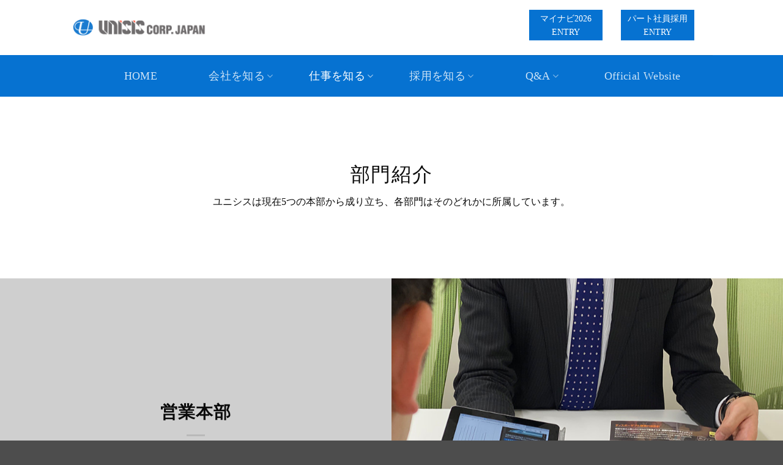

--- FILE ---
content_type: text/html; charset=UTF-8
request_url: https://unisis-recruit.com/aboutus/
body_size: 19086
content:
<!DOCTYPE html>
<html lang="ja" class="loading-site no-js">
<head>
	<meta charset="UTF-8" />
	<link rel="profile" href="http://gmpg.org/xfn/11" />
	<link rel="pingback" href="https://unisis-recruit.com/xmlrpc.php" />

	<script async src='https://www.googletagmanager.com/gtag/js?id=G-F853WQLLN4'></script>
<script>
  window.dataLayer = window.dataLayer || [];
  function gtag(){dataLayer.push(arguments);}
  gtag('js', new Date());
  gtag('config', 'G-F853WQLLN4');
</script>
<script>(function(html){html.className = html.className.replace(/\bno-js\b/,'js')})(document.documentElement);</script>
<title>職種紹介 &#8211; 株式会社ユニシス採用サイト</title>
<meta name='robots' content='max-image-preview:large' />
	<style>img:is([sizes="auto" i], [sizes^="auto," i]) { contain-intrinsic-size: 3000px 1500px }</style>
	<meta name="viewport" content="width=device-width, initial-scale=1" /><link rel='prefetch' href='https://unisis-recruit.com/wp-content/themes/flatsome/assets/js/flatsome.js?ver=e2eddd6c228105dac048' />
<link rel='prefetch' href='https://unisis-recruit.com/wp-content/themes/flatsome/assets/js/chunk.slider.js?ver=3.20.4' />
<link rel='prefetch' href='https://unisis-recruit.com/wp-content/themes/flatsome/assets/js/chunk.popups.js?ver=3.20.4' />
<link rel='prefetch' href='https://unisis-recruit.com/wp-content/themes/flatsome/assets/js/chunk.tooltips.js?ver=3.20.4' />
<link rel="alternate" type="application/rss+xml" title="株式会社ユニシス採用サイト &raquo; フィード" href="https://unisis-recruit.com/feed/" />
<link rel="alternate" type="application/rss+xml" title="株式会社ユニシス採用サイト &raquo; コメントフィード" href="https://unisis-recruit.com/comments/feed/" />
<script type="text/javascript">
/* <![CDATA[ */
window._wpemojiSettings = {"baseUrl":"https:\/\/s.w.org\/images\/core\/emoji\/16.0.1\/72x72\/","ext":".png","svgUrl":"https:\/\/s.w.org\/images\/core\/emoji\/16.0.1\/svg\/","svgExt":".svg","source":{"concatemoji":"https:\/\/unisis-recruit.com\/wp-includes\/js\/wp-emoji-release.min.js?ver=6.8.3"}};
/*! This file is auto-generated */
!function(s,n){var o,i,e;function c(e){try{var t={supportTests:e,timestamp:(new Date).valueOf()};sessionStorage.setItem(o,JSON.stringify(t))}catch(e){}}function p(e,t,n){e.clearRect(0,0,e.canvas.width,e.canvas.height),e.fillText(t,0,0);var t=new Uint32Array(e.getImageData(0,0,e.canvas.width,e.canvas.height).data),a=(e.clearRect(0,0,e.canvas.width,e.canvas.height),e.fillText(n,0,0),new Uint32Array(e.getImageData(0,0,e.canvas.width,e.canvas.height).data));return t.every(function(e,t){return e===a[t]})}function u(e,t){e.clearRect(0,0,e.canvas.width,e.canvas.height),e.fillText(t,0,0);for(var n=e.getImageData(16,16,1,1),a=0;a<n.data.length;a++)if(0!==n.data[a])return!1;return!0}function f(e,t,n,a){switch(t){case"flag":return n(e,"\ud83c\udff3\ufe0f\u200d\u26a7\ufe0f","\ud83c\udff3\ufe0f\u200b\u26a7\ufe0f")?!1:!n(e,"\ud83c\udde8\ud83c\uddf6","\ud83c\udde8\u200b\ud83c\uddf6")&&!n(e,"\ud83c\udff4\udb40\udc67\udb40\udc62\udb40\udc65\udb40\udc6e\udb40\udc67\udb40\udc7f","\ud83c\udff4\u200b\udb40\udc67\u200b\udb40\udc62\u200b\udb40\udc65\u200b\udb40\udc6e\u200b\udb40\udc67\u200b\udb40\udc7f");case"emoji":return!a(e,"\ud83e\udedf")}return!1}function g(e,t,n,a){var r="undefined"!=typeof WorkerGlobalScope&&self instanceof WorkerGlobalScope?new OffscreenCanvas(300,150):s.createElement("canvas"),o=r.getContext("2d",{willReadFrequently:!0}),i=(o.textBaseline="top",o.font="600 32px Arial",{});return e.forEach(function(e){i[e]=t(o,e,n,a)}),i}function t(e){var t=s.createElement("script");t.src=e,t.defer=!0,s.head.appendChild(t)}"undefined"!=typeof Promise&&(o="wpEmojiSettingsSupports",i=["flag","emoji"],n.supports={everything:!0,everythingExceptFlag:!0},e=new Promise(function(e){s.addEventListener("DOMContentLoaded",e,{once:!0})}),new Promise(function(t){var n=function(){try{var e=JSON.parse(sessionStorage.getItem(o));if("object"==typeof e&&"number"==typeof e.timestamp&&(new Date).valueOf()<e.timestamp+604800&&"object"==typeof e.supportTests)return e.supportTests}catch(e){}return null}();if(!n){if("undefined"!=typeof Worker&&"undefined"!=typeof OffscreenCanvas&&"undefined"!=typeof URL&&URL.createObjectURL&&"undefined"!=typeof Blob)try{var e="postMessage("+g.toString()+"("+[JSON.stringify(i),f.toString(),p.toString(),u.toString()].join(",")+"));",a=new Blob([e],{type:"text/javascript"}),r=new Worker(URL.createObjectURL(a),{name:"wpTestEmojiSupports"});return void(r.onmessage=function(e){c(n=e.data),r.terminate(),t(n)})}catch(e){}c(n=g(i,f,p,u))}t(n)}).then(function(e){for(var t in e)n.supports[t]=e[t],n.supports.everything=n.supports.everything&&n.supports[t],"flag"!==t&&(n.supports.everythingExceptFlag=n.supports.everythingExceptFlag&&n.supports[t]);n.supports.everythingExceptFlag=n.supports.everythingExceptFlag&&!n.supports.flag,n.DOMReady=!1,n.readyCallback=function(){n.DOMReady=!0}}).then(function(){return e}).then(function(){var e;n.supports.everything||(n.readyCallback(),(e=n.source||{}).concatemoji?t(e.concatemoji):e.wpemoji&&e.twemoji&&(t(e.twemoji),t(e.wpemoji)))}))}((window,document),window._wpemojiSettings);
/* ]]> */
</script>
<style id='wp-emoji-styles-inline-css' type='text/css'>

	img.wp-smiley, img.emoji {
		display: inline !important;
		border: none !important;
		box-shadow: none !important;
		height: 1em !important;
		width: 1em !important;
		margin: 0 0.07em !important;
		vertical-align: -0.1em !important;
		background: none !important;
		padding: 0 !important;
	}
</style>
<style id='wp-block-library-inline-css' type='text/css'>
:root{--wp-admin-theme-color:#007cba;--wp-admin-theme-color--rgb:0,124,186;--wp-admin-theme-color-darker-10:#006ba1;--wp-admin-theme-color-darker-10--rgb:0,107,161;--wp-admin-theme-color-darker-20:#005a87;--wp-admin-theme-color-darker-20--rgb:0,90,135;--wp-admin-border-width-focus:2px;--wp-block-synced-color:#7a00df;--wp-block-synced-color--rgb:122,0,223;--wp-bound-block-color:var(--wp-block-synced-color)}@media (min-resolution:192dpi){:root{--wp-admin-border-width-focus:1.5px}}.wp-element-button{cursor:pointer}:root{--wp--preset--font-size--normal:16px;--wp--preset--font-size--huge:42px}:root .has-very-light-gray-background-color{background-color:#eee}:root .has-very-dark-gray-background-color{background-color:#313131}:root .has-very-light-gray-color{color:#eee}:root .has-very-dark-gray-color{color:#313131}:root .has-vivid-green-cyan-to-vivid-cyan-blue-gradient-background{background:linear-gradient(135deg,#00d084,#0693e3)}:root .has-purple-crush-gradient-background{background:linear-gradient(135deg,#34e2e4,#4721fb 50%,#ab1dfe)}:root .has-hazy-dawn-gradient-background{background:linear-gradient(135deg,#faaca8,#dad0ec)}:root .has-subdued-olive-gradient-background{background:linear-gradient(135deg,#fafae1,#67a671)}:root .has-atomic-cream-gradient-background{background:linear-gradient(135deg,#fdd79a,#004a59)}:root .has-nightshade-gradient-background{background:linear-gradient(135deg,#330968,#31cdcf)}:root .has-midnight-gradient-background{background:linear-gradient(135deg,#020381,#2874fc)}.has-regular-font-size{font-size:1em}.has-larger-font-size{font-size:2.625em}.has-normal-font-size{font-size:var(--wp--preset--font-size--normal)}.has-huge-font-size{font-size:var(--wp--preset--font-size--huge)}.has-text-align-center{text-align:center}.has-text-align-left{text-align:left}.has-text-align-right{text-align:right}#end-resizable-editor-section{display:none}.aligncenter{clear:both}.items-justified-left{justify-content:flex-start}.items-justified-center{justify-content:center}.items-justified-right{justify-content:flex-end}.items-justified-space-between{justify-content:space-between}.screen-reader-text{border:0;clip-path:inset(50%);height:1px;margin:-1px;overflow:hidden;padding:0;position:absolute;width:1px;word-wrap:normal!important}.screen-reader-text:focus{background-color:#ddd;clip-path:none;color:#444;display:block;font-size:1em;height:auto;left:5px;line-height:normal;padding:15px 23px 14px;text-decoration:none;top:5px;width:auto;z-index:100000}html :where(.has-border-color){border-style:solid}html :where([style*=border-top-color]){border-top-style:solid}html :where([style*=border-right-color]){border-right-style:solid}html :where([style*=border-bottom-color]){border-bottom-style:solid}html :where([style*=border-left-color]){border-left-style:solid}html :where([style*=border-width]){border-style:solid}html :where([style*=border-top-width]){border-top-style:solid}html :where([style*=border-right-width]){border-right-style:solid}html :where([style*=border-bottom-width]){border-bottom-style:solid}html :where([style*=border-left-width]){border-left-style:solid}html :where(img[class*=wp-image-]){height:auto;max-width:100%}:where(figure){margin:0 0 1em}html :where(.is-position-sticky){--wp-admin--admin-bar--position-offset:var(--wp-admin--admin-bar--height,0px)}@media screen and (max-width:600px){html :where(.is-position-sticky){--wp-admin--admin-bar--position-offset:0px}}
</style>
<link rel='stylesheet' id='wc-flatsome-main-css' href='https://unisis-recruit.com/wp-content/themes/flatsome-child/css/flatsome.css?ver=1464' type='text/css' media='all' />
<link rel='stylesheet' id='wc-responsive-css' href='https://unisis-recruit.com/wp-content/themes/flatsome-child/css/responsive.css?ver=50' type='text/css' media='all' />
<link rel='stylesheet' id='flatsome-main-css' href='https://unisis-recruit.com/wp-content/themes/flatsome/assets/css/flatsome.css?ver=3.20.4' type='text/css' media='all' />
<style id='flatsome-main-inline-css' type='text/css'>
@font-face {
				font-family: "fl-icons";
				font-display: block;
				src: url(https://unisis-recruit.com/wp-content/themes/flatsome/assets/css/icons/fl-icons.eot?v=3.20.4);
				src:
					url(https://unisis-recruit.com/wp-content/themes/flatsome/assets/css/icons/fl-icons.eot#iefix?v=3.20.4) format("embedded-opentype"),
					url(https://unisis-recruit.com/wp-content/themes/flatsome/assets/css/icons/fl-icons.woff2?v=3.20.4) format("woff2"),
					url(https://unisis-recruit.com/wp-content/themes/flatsome/assets/css/icons/fl-icons.ttf?v=3.20.4) format("truetype"),
					url(https://unisis-recruit.com/wp-content/themes/flatsome/assets/css/icons/fl-icons.woff?v=3.20.4) format("woff"),
					url(https://unisis-recruit.com/wp-content/themes/flatsome/assets/css/icons/fl-icons.svg?v=3.20.4#fl-icons) format("svg");
			}
</style>
<link rel='stylesheet' id='flatsome-style-css' href='https://unisis-recruit.com/wp-content/themes/flatsome-child/style.css?ver=3.0' type='text/css' media='all' />
<script type="text/javascript" src="https://unisis-recruit.com/wp-includes/js/jquery/jquery.min.js?ver=3.7.1" id="jquery-core-js"></script>
<script type="text/javascript" src="https://unisis-recruit.com/wp-includes/js/jquery/jquery-migrate.min.js?ver=3.4.1" id="jquery-migrate-js"></script>
<link rel="https://api.w.org/" href="https://unisis-recruit.com/wp-json/" /><link rel="alternate" title="JSON" type="application/json" href="https://unisis-recruit.com/wp-json/wp/v2/pages/606" /><link rel="EditURI" type="application/rsd+xml" title="RSD" href="https://unisis-recruit.com/xmlrpc.php?rsd" />
<meta name="generator" content="WordPress 6.8.3" />
<link rel="canonical" href="https://unisis-recruit.com/aboutus/" />
<link rel='shortlink' href='https://unisis-recruit.com/?p=606' />
<link rel="alternate" title="oEmbed (JSON)" type="application/json+oembed" href="https://unisis-recruit.com/wp-json/oembed/1.0/embed?url=https%3A%2F%2Funisis-recruit.com%2Faboutus%2F" />
<link rel="alternate" title="oEmbed (XML)" type="text/xml+oembed" href="https://unisis-recruit.com/wp-json/oembed/1.0/embed?url=https%3A%2F%2Funisis-recruit.com%2Faboutus%2F&#038;format=xml" />
<script id="_bownow_ts">
var _bownow_ts = document.createElement('script');
_bownow_ts.charset = 'utf-8';
_bownow_ts.src = 'https://contents.bownow.jp/js/UTC_45b8c4454ea0f5fcf3ba/trace.js';
document.getElementsByTagName('head')[0].appendChild(_bownow_ts);
</script>

<link rel="icon" href="https://unisis-recruit.com/wp-content/uploads/2021/03/cropped-cropped-siteicon-32x32.png" sizes="32x32" />
<link rel="icon" href="https://unisis-recruit.com/wp-content/uploads/2021/03/cropped-cropped-siteicon-192x192.png" sizes="192x192" />
<link rel="apple-touch-icon" href="https://unisis-recruit.com/wp-content/uploads/2021/03/cropped-cropped-siteicon-180x180.png" />
<meta name="msapplication-TileImage" content="https://unisis-recruit.com/wp-content/uploads/2021/03/cropped-cropped-siteicon-270x270.png" />
<style id="custom-css" type="text/css">:root {--primary-color: #ffffff;--fs-color-primary: #ffffff;--fs-color-secondary: #C05530;--fs-color-success: #627D47;--fs-color-alert: #b20000;--fs-color-base: #0a0a0a;--fs-experimental-link-color: #334862;--fs-experimental-link-color-hover: #111;}.tooltipster-base {--tooltip-color: #fff;--tooltip-bg-color: #000;}.off-canvas-right .mfp-content, .off-canvas-left .mfp-content {--drawer-width: 300px;}.header-main{height: 90px}#logo img{max-height: 90px}#logo{width:223px;}.header-bottom{min-height: 43px}.header-top{min-height: 30px}.transparent .header-main{height: 30px}.transparent #logo img{max-height: 30px}.has-transparent + .page-title:first-of-type,.has-transparent + #main > .page-title,.has-transparent + #main > div > .page-title,.has-transparent + #main .page-header-wrapper:first-of-type .page-title{padding-top: 80px;}.header.show-on-scroll,.stuck .header-main{height:70px!important}.stuck #logo img{max-height: 70px!important}.header-bg-color {background-color: rgba(255,255,255,0.9)}.header-bottom {background-color: #424242}.header-main .nav > li > a{line-height: 16px }@media (max-width: 549px) {.header-main{height: 70px}#logo img{max-height: 70px}}.nav-dropdown-has-arrow.nav-dropdown-has-border li.has-dropdown:before{border-bottom-color: #8dbae8;}.nav .nav-dropdown{border-color: #8dbae8 }.nav-dropdown{font-size:84%}.nav-dropdown-has-arrow li.has-dropdown:after{border-bottom-color: #8dbae8;}.nav .nav-dropdown{background-color: #8dbae8}h1,h2,h3,h4,h5,h6,.heading-font{color: #0a0a0a;}@media screen and (max-width: 549px){body{font-size: 100%;}}body{font-family: "Noto Sans", sans-serif;}body {font-weight: 400;font-style: normal;}.nav > li > a {font-family: "Noto Serif", sans-serif;}.mobile-sidebar-levels-2 .nav > li > ul > li > a {font-family: "Noto Serif", sans-serif;}.nav > li > a,.mobile-sidebar-levels-2 .nav > li > ul > li > a {font-weight: 400;font-style: normal;}h1,h2,h3,h4,h5,h6,.heading-font, .off-canvas-center .nav-sidebar.nav-vertical > li > a{font-family: "Noto Sans", sans-serif;}h1,h2,h3,h4,h5,h6,.heading-font,.banner h1,.banner h2 {font-weight: 400;font-style: normal;}.alt-font{font-family: "Dancing Script", sans-serif;}.alt-font {font-weight: 400!important;font-style: normal!important;}.breadcrumbs{text-transform: none;}button,.button{text-transform: none;}.nav > li > a, .links > li > a{text-transform: none;}.section-title span{text-transform: none;}h3.widget-title,span.widget-title{text-transform: none;}.nav-vertical-fly-out > li + li {border-top-width: 1px; border-top-style: solid;}/* Custom CSS */.accordion-title.active, .has-icon-bg .icon .icon-inner, .logo a, .primary.is-underline, .primary.is-link, .badge-outline .badge-inner, .nav-outline > li.active> a, .nav-outline >li.active > a, .cart-icon strong, [data-color='primary'], .is-outline.primary {color: black;}h1,h2,h3,h4,h5,p,a {font-family: serif;}.nav > li > a {font-family: serif;}/* Custom CSS Mobile */@media (max-width: 549px){.br-sp {display: none; }}.label-new.menu-item > a:after{content:"New";}.label-hot.menu-item > a:after{content:"Hot";}.label-sale.menu-item > a:after{content:"Sale";}.label-popular.menu-item > a:after{content:"人気";}</style>		<style type="text/css" id="wp-custom-css">
			.header-bottom {
    background-color: #0672D1;
}

@media screen and (min-width: 849px)
{

.nav {
    display: flex;
		text-align: center;
		item-align:center;
	}

.nav>li {
    margin-bottom: .6em;
    width: 150px;
}

.nav>li>a {
    font-size: 18px;
		font-weight: 500;
	  padding-top: 20px;
}

.button span {
    display: inline-block;
    line-height: 1.6;
    padding-top: 5px;
}

#menu-item-547:hover{
    background: #448ae4;
}

#menu-item-603:hover{
    background: #448ae4;
}

#menu-item-602:hover{
    background: #448ae4;
}

#menu-item-596:hover{
    background: #448ae4;
}
	
#menu-item-593:hover{
    background: #448ae4;
}

#menu-item-1780:hover{
    background: #448ae4;
}

#menu-item-614:hover{
    background: #448ae4;
}

#menu-item-613:hover{
    background: #448ae4;
}

#menu-item-612:hover{
    background: #448ae4;
}

#menu-item-576:hover{
   background: #448ae4;
}

#menu-item-566:hover{
   background: #448ae4;
}

#menu-item-565:hover{
    background: #448ae4;
}

#menu-item-569:hover{
    background: #448ae4;
}

#menu-item-579:hover{
    background: #448ae4;
}

#menu-item-582:hover{
    background: #448ae4;
}
	
#menu-item-527:hover{
    background: #448ae4;
}

#menu-item-564:hover{
    background: #448ae4;
}

	

	
	
	
	
	
	
	
	
	
	
	
	
	
	
.breadcrumbs {
    text-transform: uppercase;
    color: grey;
    font-weight: normal;
    letter-spacing: 0px;
    padding: 10px;
	}
	
}
#snd{
	width:120px;
	height:50px;
	background-color:#0672D1;
	color:white;	
	padding-top:3px;
	padding-left:10px;
	padding-right:10px;
}
		</style>
		<style id="kirki-inline-styles">/* cyrillic-ext */
@font-face {
  font-family: 'Noto Sans';
  font-style: normal;
  font-weight: 400;
  font-stretch: 100%;
  font-display: swap;
  src: url(https://unisis-recruit.com/wp-content/fonts/noto-sans/o-0mIpQlx3QUlC5A4PNB6Ryti20_6n1iPHjcz6L1SoM-jCpoiyD9A-9X6VLKzA.woff2) format('woff2');
  unicode-range: U+0460-052F, U+1C80-1C8A, U+20B4, U+2DE0-2DFF, U+A640-A69F, U+FE2E-FE2F;
}
/* cyrillic */
@font-face {
  font-family: 'Noto Sans';
  font-style: normal;
  font-weight: 400;
  font-stretch: 100%;
  font-display: swap;
  src: url(https://unisis-recruit.com/wp-content/fonts/noto-sans/o-0mIpQlx3QUlC5A4PNB6Ryti20_6n1iPHjcz6L1SoM-jCpoiyD9A-9e6VLKzA.woff2) format('woff2');
  unicode-range: U+0301, U+0400-045F, U+0490-0491, U+04B0-04B1, U+2116;
}
/* devanagari */
@font-face {
  font-family: 'Noto Sans';
  font-style: normal;
  font-weight: 400;
  font-stretch: 100%;
  font-display: swap;
  src: url(https://unisis-recruit.com/wp-content/fonts/noto-sans/o-0mIpQlx3QUlC5A4PNB6Ryti20_6n1iPHjcz6L1SoM-jCpoiyD9A-9b6VLKzA.woff2) format('woff2');
  unicode-range: U+0900-097F, U+1CD0-1CF9, U+200C-200D, U+20A8, U+20B9, U+20F0, U+25CC, U+A830-A839, U+A8E0-A8FF, U+11B00-11B09;
}
/* greek-ext */
@font-face {
  font-family: 'Noto Sans';
  font-style: normal;
  font-weight: 400;
  font-stretch: 100%;
  font-display: swap;
  src: url(https://unisis-recruit.com/wp-content/fonts/noto-sans/o-0mIpQlx3QUlC5A4PNB6Ryti20_6n1iPHjcz6L1SoM-jCpoiyD9A-9W6VLKzA.woff2) format('woff2');
  unicode-range: U+1F00-1FFF;
}
/* greek */
@font-face {
  font-family: 'Noto Sans';
  font-style: normal;
  font-weight: 400;
  font-stretch: 100%;
  font-display: swap;
  src: url(https://unisis-recruit.com/wp-content/fonts/noto-sans/o-0mIpQlx3QUlC5A4PNB6Ryti20_6n1iPHjcz6L1SoM-jCpoiyD9A-9Z6VLKzA.woff2) format('woff2');
  unicode-range: U+0370-0377, U+037A-037F, U+0384-038A, U+038C, U+038E-03A1, U+03A3-03FF;
}
/* vietnamese */
@font-face {
  font-family: 'Noto Sans';
  font-style: normal;
  font-weight: 400;
  font-stretch: 100%;
  font-display: swap;
  src: url(https://unisis-recruit.com/wp-content/fonts/noto-sans/o-0mIpQlx3QUlC5A4PNB6Ryti20_6n1iPHjcz6L1SoM-jCpoiyD9A-9V6VLKzA.woff2) format('woff2');
  unicode-range: U+0102-0103, U+0110-0111, U+0128-0129, U+0168-0169, U+01A0-01A1, U+01AF-01B0, U+0300-0301, U+0303-0304, U+0308-0309, U+0323, U+0329, U+1EA0-1EF9, U+20AB;
}
/* latin-ext */
@font-face {
  font-family: 'Noto Sans';
  font-style: normal;
  font-weight: 400;
  font-stretch: 100%;
  font-display: swap;
  src: url(https://unisis-recruit.com/wp-content/fonts/noto-sans/o-0mIpQlx3QUlC5A4PNB6Ryti20_6n1iPHjcz6L1SoM-jCpoiyD9A-9U6VLKzA.woff2) format('woff2');
  unicode-range: U+0100-02BA, U+02BD-02C5, U+02C7-02CC, U+02CE-02D7, U+02DD-02FF, U+0304, U+0308, U+0329, U+1D00-1DBF, U+1E00-1E9F, U+1EF2-1EFF, U+2020, U+20A0-20AB, U+20AD-20C0, U+2113, U+2C60-2C7F, U+A720-A7FF;
}
/* latin */
@font-face {
  font-family: 'Noto Sans';
  font-style: normal;
  font-weight: 400;
  font-stretch: 100%;
  font-display: swap;
  src: url(https://unisis-recruit.com/wp-content/fonts/noto-sans/o-0mIpQlx3QUlC5A4PNB6Ryti20_6n1iPHjcz6L1SoM-jCpoiyD9A-9a6VI.woff2) format('woff2');
  unicode-range: U+0000-00FF, U+0131, U+0152-0153, U+02BB-02BC, U+02C6, U+02DA, U+02DC, U+0304, U+0308, U+0329, U+2000-206F, U+20AC, U+2122, U+2191, U+2193, U+2212, U+2215, U+FEFF, U+FFFD;
}/* cyrillic-ext */
@font-face {
  font-family: 'Noto Serif';
  font-style: normal;
  font-weight: 400;
  font-stretch: 100%;
  font-display: swap;
  src: url(https://unisis-recruit.com/wp-content/fonts/noto-serif/ga6iaw1J5X9T9RW6j9bNVls-hfgvz8JcMofYTa32J4wsL2JAlAhZqFCTyscKtq8.woff2) format('woff2');
  unicode-range: U+0460-052F, U+1C80-1C8A, U+20B4, U+2DE0-2DFF, U+A640-A69F, U+FE2E-FE2F;
}
/* cyrillic */
@font-face {
  font-family: 'Noto Serif';
  font-style: normal;
  font-weight: 400;
  font-stretch: 100%;
  font-display: swap;
  src: url(https://unisis-recruit.com/wp-content/fonts/noto-serif/ga6iaw1J5X9T9RW6j9bNVls-hfgvz8JcMofYTa32J4wsL2JAlAhZqFCTw8cKtq8.woff2) format('woff2');
  unicode-range: U+0301, U+0400-045F, U+0490-0491, U+04B0-04B1, U+2116;
}
/* greek-ext */
@font-face {
  font-family: 'Noto Serif';
  font-style: normal;
  font-weight: 400;
  font-stretch: 100%;
  font-display: swap;
  src: url(https://unisis-recruit.com/wp-content/fonts/noto-serif/ga6iaw1J5X9T9RW6j9bNVls-hfgvz8JcMofYTa32J4wsL2JAlAhZqFCTy8cKtq8.woff2) format('woff2');
  unicode-range: U+1F00-1FFF;
}
/* greek */
@font-face {
  font-family: 'Noto Serif';
  font-style: normal;
  font-weight: 400;
  font-stretch: 100%;
  font-display: swap;
  src: url(https://unisis-recruit.com/wp-content/fonts/noto-serif/ga6iaw1J5X9T9RW6j9bNVls-hfgvz8JcMofYTa32J4wsL2JAlAhZqFCTxMcKtq8.woff2) format('woff2');
  unicode-range: U+0370-0377, U+037A-037F, U+0384-038A, U+038C, U+038E-03A1, U+03A3-03FF;
}
/* math */
@font-face {
  font-family: 'Noto Serif';
  font-style: normal;
  font-weight: 400;
  font-stretch: 100%;
  font-display: swap;
  src: url(https://unisis-recruit.com/wp-content/fonts/noto-serif/ga6iaw1J5X9T9RW6j9bNVls-hfgvz8JcMofYTa32J4wsL2JAlAhZqFCTu8cKtq8.woff2) format('woff2');
  unicode-range: U+0302-0303, U+0305, U+0307-0308, U+0310, U+0312, U+0315, U+031A, U+0326-0327, U+032C, U+032F-0330, U+0332-0333, U+0338, U+033A, U+0346, U+034D, U+0391-03A1, U+03A3-03A9, U+03B1-03C9, U+03D1, U+03D5-03D6, U+03F0-03F1, U+03F4-03F5, U+2016-2017, U+2034-2038, U+203C, U+2040, U+2043, U+2047, U+2050, U+2057, U+205F, U+2070-2071, U+2074-208E, U+2090-209C, U+20D0-20DC, U+20E1, U+20E5-20EF, U+2100-2112, U+2114-2115, U+2117-2121, U+2123-214F, U+2190, U+2192, U+2194-21AE, U+21B0-21E5, U+21F1-21F2, U+21F4-2211, U+2213-2214, U+2216-22FF, U+2308-230B, U+2310, U+2319, U+231C-2321, U+2336-237A, U+237C, U+2395, U+239B-23B7, U+23D0, U+23DC-23E1, U+2474-2475, U+25AF, U+25B3, U+25B7, U+25BD, U+25C1, U+25CA, U+25CC, U+25FB, U+266D-266F, U+27C0-27FF, U+2900-2AFF, U+2B0E-2B11, U+2B30-2B4C, U+2BFE, U+3030, U+FF5B, U+FF5D, U+1D400-1D7FF, U+1EE00-1EEFF;
}
/* vietnamese */
@font-face {
  font-family: 'Noto Serif';
  font-style: normal;
  font-weight: 400;
  font-stretch: 100%;
  font-display: swap;
  src: url(https://unisis-recruit.com/wp-content/fonts/noto-serif/ga6iaw1J5X9T9RW6j9bNVls-hfgvz8JcMofYTa32J4wsL2JAlAhZqFCTyMcKtq8.woff2) format('woff2');
  unicode-range: U+0102-0103, U+0110-0111, U+0128-0129, U+0168-0169, U+01A0-01A1, U+01AF-01B0, U+0300-0301, U+0303-0304, U+0308-0309, U+0323, U+0329, U+1EA0-1EF9, U+20AB;
}
/* latin-ext */
@font-face {
  font-family: 'Noto Serif';
  font-style: normal;
  font-weight: 400;
  font-stretch: 100%;
  font-display: swap;
  src: url(https://unisis-recruit.com/wp-content/fonts/noto-serif/ga6iaw1J5X9T9RW6j9bNVls-hfgvz8JcMofYTa32J4wsL2JAlAhZqFCTyccKtq8.woff2) format('woff2');
  unicode-range: U+0100-02BA, U+02BD-02C5, U+02C7-02CC, U+02CE-02D7, U+02DD-02FF, U+0304, U+0308, U+0329, U+1D00-1DBF, U+1E00-1E9F, U+1EF2-1EFF, U+2020, U+20A0-20AB, U+20AD-20C0, U+2113, U+2C60-2C7F, U+A720-A7FF;
}
/* latin */
@font-face {
  font-family: 'Noto Serif';
  font-style: normal;
  font-weight: 400;
  font-stretch: 100%;
  font-display: swap;
  src: url(https://unisis-recruit.com/wp-content/fonts/noto-serif/ga6iaw1J5X9T9RW6j9bNVls-hfgvz8JcMofYTa32J4wsL2JAlAhZqFCTx8cK.woff2) format('woff2');
  unicode-range: U+0000-00FF, U+0131, U+0152-0153, U+02BB-02BC, U+02C6, U+02DA, U+02DC, U+0304, U+0308, U+0329, U+2000-206F, U+20AC, U+2122, U+2191, U+2193, U+2212, U+2215, U+FEFF, U+FFFD;
}/* vietnamese */
@font-face {
  font-family: 'Dancing Script';
  font-style: normal;
  font-weight: 400;
  font-display: swap;
  src: url(https://unisis-recruit.com/wp-content/fonts/dancing-script/If2cXTr6YS-zF4S-kcSWSVi_sxjsohD9F50Ruu7BMSo3Rep8ltA.woff2) format('woff2');
  unicode-range: U+0102-0103, U+0110-0111, U+0128-0129, U+0168-0169, U+01A0-01A1, U+01AF-01B0, U+0300-0301, U+0303-0304, U+0308-0309, U+0323, U+0329, U+1EA0-1EF9, U+20AB;
}
/* latin-ext */
@font-face {
  font-family: 'Dancing Script';
  font-style: normal;
  font-weight: 400;
  font-display: swap;
  src: url(https://unisis-recruit.com/wp-content/fonts/dancing-script/If2cXTr6YS-zF4S-kcSWSVi_sxjsohD9F50Ruu7BMSo3ROp8ltA.woff2) format('woff2');
  unicode-range: U+0100-02BA, U+02BD-02C5, U+02C7-02CC, U+02CE-02D7, U+02DD-02FF, U+0304, U+0308, U+0329, U+1D00-1DBF, U+1E00-1E9F, U+1EF2-1EFF, U+2020, U+20A0-20AB, U+20AD-20C0, U+2113, U+2C60-2C7F, U+A720-A7FF;
}
/* latin */
@font-face {
  font-family: 'Dancing Script';
  font-style: normal;
  font-weight: 400;
  font-display: swap;
  src: url(https://unisis-recruit.com/wp-content/fonts/dancing-script/If2cXTr6YS-zF4S-kcSWSVi_sxjsohD9F50Ruu7BMSo3Sup8.woff2) format('woff2');
  unicode-range: U+0000-00FF, U+0131, U+0152-0153, U+02BB-02BC, U+02C6, U+02DA, U+02DC, U+0304, U+0308, U+0329, U+2000-206F, U+20AC, U+2122, U+2191, U+2193, U+2212, U+2215, U+FEFF, U+FFFD;
}</style></head>

<body class="wp-singular page-template page-template-page-blank page-template-page-blank-php page page-id-606 wp-theme-flatsome wp-child-theme-flatsome-child lightbox nav-dropdown-has-arrow nav-dropdown-has-shadow nav-dropdown-has-border">


<a class="skip-link screen-reader-text" href="#main">Skip to content</a>

<div id="wrapper">

	
	<header id="header" class="header has-sticky sticky-jump">
		<div class="header-wrapper">
			<div id="masthead" class="header-main ">
      <div class="header-inner flex-row container logo-left medium-logo-center" role="navigation">

          <!-- Logo -->
          <div id="logo" class="flex-col logo">
            
<!-- Header logo -->
<a href="https://unisis-recruit.com/" title="株式会社ユニシス採用サイト - 特殊針のリーディングカンパニー ユニシスの採用サイトです。" rel="home">
		<img width="460" height="65" src="https://unisis-recruit.com/wp-content/uploads/2021/02/unisis-logo1.png" class="header_logo header-logo" alt="株式会社ユニシス採用サイト"/><img  width="460" height="65" src="https://unisis-recruit.com/wp-content/uploads/2021/02/unisis-logo1.png" class="header-logo-dark" alt="株式会社ユニシス採用サイト"/></a>
          </div>

          <!-- Mobile Left Elements -->
          <div class="flex-col show-for-medium flex-left">
            <ul class="mobile-nav nav nav-left ">
              <li class="nav-icon has-icon">
			<a href="#" class="is-small" data-open="#main-menu" data-pos="left" data-bg="main-menu-overlay" role="button" aria-label="Menu" aria-controls="main-menu" aria-expanded="false" aria-haspopup="dialog" data-flatsome-role-button>
			<i class="icon-menu" aria-hidden="true"></i>			<span class="menu-title uppercase hide-for-small">Menu</span>		</a>
	</li>
            </ul>
          </div>

          <!-- Left Elements -->
          <div class="flex-col hide-for-medium flex-left
            flex-grow">
            <ul class="header-nav header-nav-main nav nav-left  nav-spacing-xsmall nav-uppercase" >
                          </ul>
          </div>

          <!-- Right Elements -->
          <div class="flex-col hide-for-medium flex-right">
            <ul class="header-nav header-nav-main nav nav-right  nav-spacing-xsmall nav-uppercase">
              <li class="html custom html_topbar_left"><div id="snd">
<a style="color: #ffffff;" href=" https://job.mynavi.jp/26/pc/search/corp271499/outline.html">マイナビ2026
<br>ENTRY</a>
</div></li><li class="html custom html_topbar_right"><div id="snd"><a style="color: #ffffff;" href="https://unisis-recruit.com/part/">
パート社員採用 
<br>ENTRY</a>
</div> </li>            </ul>
          </div>

          <!-- Mobile Right Elements -->
          <div class="flex-col show-for-medium flex-right">
            <ul class="mobile-nav nav nav-right ">
                          </ul>
          </div>

      </div>

            <div class="container"><div class="top-divider full-width"></div></div>
      </div>
<div id="wide-nav" class="header-bottom wide-nav nav-dark flex-has-center hide-for-medium">
    <div class="flex-row container">

            
                        <div class="flex-col hide-for-medium flex-center">
                <ul class="nav header-nav header-bottom-nav nav-center  nav-uppercase">
                    <li id="menu-item-788" class="menu-item menu-item-type-post_type menu-item-object-page menu-item-home menu-item-788 menu-item-design-default"><a href="https://unisis-recruit.com/" class="nav-top-link">HOME</a></li>
<li id="menu-item-1641" class="menu-item menu-item-type-post_type menu-item-object-page menu-item-has-children menu-item-1641 menu-item-design-default has-dropdown"><a href="https://unisis-recruit.com/cat-about/" class="nav-top-link" aria-expanded="false" aria-haspopup="menu">会社を知る<i class="icon-angle-down" aria-hidden="true"></i></a>
<ul class="sub-menu nav-dropdown nav-dropdown-simple dark">
	<li id="menu-item-547" class="menu-item menu-item-type-post_type menu-item-object-page menu-item-547"><a href="https://unisis-recruit.com/1minute-unisis/">１分で分かるユニシスムービー</a></li>
	<li id="menu-item-603" class="menu-item menu-item-type-post_type menu-item-object-page menu-item-603"><a href="https://unisis-recruit.com/history-msg/">沿革と代表メッセージ</a></li>
	<li id="menu-item-602" class="menu-item menu-item-type-post_type menu-item-object-page menu-item-602"><a href="https://unisis-recruit.com/credo/">社員心得</a></li>
	<li id="menu-item-596" class="menu-item menu-item-type-post_type menu-item-object-page menu-item-596"><a href="https://unisis-recruit.com/global-market/">グローバル展開と日本製のこだわり</a></li>
	<li id="menu-item-593" class="menu-item menu-item-type-post_type menu-item-object-page menu-item-593"><a href="https://unisis-recruit.com/access/">アクセスマップ</a></li>
</ul>
</li>
<li id="menu-item-1656" class="menu-item menu-item-type-post_type menu-item-object-page current-menu-ancestor current-menu-parent current_page_parent current_page_ancestor menu-item-has-children menu-item-1656 active menu-item-design-default has-dropdown"><a href="https://unisis-recruit.com/cat-work/" class="nav-top-link" aria-expanded="false" aria-haspopup="menu">仕事を知る<i class="icon-angle-down" aria-hidden="true"></i></a>
<ul class="sub-menu nav-dropdown nav-dropdown-simple dark">
	<li id="menu-item-1780" class="menu-item menu-item-type-post_type menu-item-object-page menu-item-1780"><a href="https://unisis-recruit.com/business/">事業紹介とユニシスの特徴</a></li>
	<li id="menu-item-614" class="menu-item menu-item-type-post_type menu-item-object-page current-menu-item page_item page-item-606 current_page_item menu-item-614 active"><a href="https://unisis-recruit.com/aboutus/" aria-current="page">職種紹介</a></li>
	<li id="menu-item-613" class="menu-item menu-item-type-post_type menu-item-object-page menu-item-613"><a href="https://unisis-recruit.com/staff-interviews/">社員インタビュー</a></li>
	<li id="menu-item-612" class="menu-item menu-item-type-post_type menu-item-object-page menu-item-612"><a href="https://unisis-recruit.com/careerroad/">パート入社からの道</a></li>
</ul>
</li>
<li id="menu-item-1677" class="menu-item menu-item-type-post_type menu-item-object-page menu-item-has-children menu-item-1677 menu-item-design-default has-dropdown"><a href="https://unisis-recruit.com/cat-recruit/" class="nav-top-link" aria-expanded="false" aria-haspopup="menu">採用を知る<i class="icon-angle-down" aria-hidden="true"></i></a>
<ul class="sub-menu nav-dropdown nav-dropdown-simple dark">
	<li id="menu-item-576" class="menu-item menu-item-type-post_type menu-item-object-page menu-item-576"><a href="https://unisis-recruit.com/details/">採用情報</a></li>
	<li id="menu-item-566" class="menu-item menu-item-type-post_type menu-item-object-page menu-item-566"><a href="https://unisis-recruit.com/rookie/">新卒採用</a></li>
	<li id="menu-item-565" class="menu-item menu-item-type-post_type menu-item-object-page menu-item-565"><a href="https://unisis-recruit.com/experience/">経験者採用〈更新情報あり〉</a></li>
	<li id="menu-item-569" class="menu-item menu-item-type-post_type menu-item-object-page menu-item-569"><a href="https://unisis-recruit.com/part/">パート採用</a></li>
	<li id="menu-item-564" class="menu-item menu-item-type-post_type menu-item-object-page menu-item-564"><a href="https://unisis-recruit.com/challenged/">障がい者採用</a></li>
</ul>
</li>
<li id="menu-item-1682" class="menu-item menu-item-type-post_type menu-item-object-page menu-item-has-children menu-item-1682 menu-item-design-default has-dropdown"><a href="https://unisis-recruit.com/cat-qa/" class="nav-top-link" aria-expanded="false" aria-haspopup="menu">Q&#038;A<i class="icon-angle-down" aria-hidden="true"></i></a>
<ul class="sub-menu nav-dropdown nav-dropdown-simple dark">
	<li id="menu-item-579" class="menu-item menu-item-type-post_type menu-item-object-page menu-item-579"><a href="https://unisis-recruit.com/qa/">よくある質問（新卒・技能パート）</a></li>
	<li id="menu-item-582" class="menu-item menu-item-type-post_type menu-item-object-page menu-item-582"><a href="https://unisis-recruit.com/welfare/">会社白書</a></li>
	<li id="menu-item-527" class="menu-item menu-item-type-post_type menu-item-object-page menu-item-527"><a href="https://unisis-recruit.com/contact/">お問い合わせ</a></li>
</ul>
</li>
<li id="menu-item-1231" class="menu-item menu-item-type-custom menu-item-object-custom menu-item-1231 menu-item-design-default"><a href="https://www.unisis.co.jp/" class="nav-top-link">Official Website</a></li>
                </ul>
            </div>
            
            
            
    </div>
</div>

<div class="header-bg-container fill"><div class="header-bg-image fill"></div><div class="header-bg-color fill"></div></div>		</div>
	</header>

	
	<main id="main" class="">


<div id="content" role="main" class="content-area">

		
			
  <div class="banner has-hover" id="banner-1205703439">
          <div class="banner-inner fill">
        <div class="banner-bg fill" >
                                                
                    </div>
		
        <div class="banner-layers container">
            <div class="fill banner-link"></div>            
   <div id="text-box-1160887529" class="text-box banner-layer x50 md-x50 lg-x50 y75 md-y75 lg-y75 res-text">
                                <div class="text-box-content text ">
              
              <div class="text-inner text-center">
                  
<h3 class="uppercase">部門紹介</h3>
<p>ユニシスは現在5つの本部から成り立ち、各部門はそのどれかに所属しています。</p>
              </div>
           </div>
                            
<style>
#text-box-1160887529 {
  width: 80%;
}
#text-box-1160887529 .text-box-content {
  font-size: 120%;
}
@media (min-width:550px) {
  #text-box-1160887529 {
    width: 60%;
  }
  #text-box-1160887529 .text-box-content {
    font-size: 100%;
  }
}
</style>
    </div>
 
        </div>
      </div>

            
<style>
#banner-1205703439 {
  padding-top: 267px;
}
</style>
  </div>



	<section class="section" id="section_1803878950">
		<div class="section-bg fill" >
									
			

		</div>

		

		<div class="section-content relative">
			
<div class="row row-collapse row-full-width"  id="row-430216290">

	<div id="col-133430186" class="col medium-6 small-12 large-6"  >
				<div class="col-inner"  >
			
			

  <div class="banner has-hover" id="banner-988805276">
          <div class="banner-inner fill">
        <div class="banner-bg fill" >
                                                
                    </div>
		
        <div class="banner-layers container">
            <div class="fill banner-link"></div>            
   <div id="text-box-391931875" class="text-box banner-layer x50 md-x50 lg-x50 y50 md-y50 lg-y50 res-text">
                     <div data-animate="fadeInLeft">           <div class="text-box-content text ">
              
              <div class="text-inner text-center">
                  
<h3 class="uppercase"><strong><span style="font-size: 140%;">営業本部</span></strong></h3>
<div class="is-divider divider clearfix" style="margin-top:2.2em;margin-bottom:2.2em;"></div>
<p><strong><span style="font-size: 150%;">海外および国内の営業とそのサポートを行う部署が常駐し、<br />お客様への最前線として日々活動しています。</span></strong></p>
              </div>
           </div>
       </div>                     
<style>
#text-box-391931875 {
  width: 100%;
}
#text-box-391931875 .text-box-content {
  font-size: 79%;
}
@media (min-width:550px) {
  #text-box-391931875 {
    width: 78%;
  }
  #text-box-391931875 .text-box-content {
    font-size: 100%;
  }
}
</style>
    </div>
 
        </div>
      </div>

            
<style>
#banner-988805276 {
  padding-top: 250px;
  background-color: rgb(207, 207, 207);
}
#banner-988805276 .overlay {
  background-color: rgba(0, 0, 0, 0);
}
@media (min-width:550px) {
  #banner-988805276 {
    padding-top: 540px;
  }
}
</style>
  </div>


		</div>
					</div>

	

	<div id="col-1369802022" class="col medium-6 small-12 large-6"  >
				<div class="col-inner"  >
			
			

  <div class="banner has-hover has-parallax" id="banner-893328542">
          <div class="banner-inner fill">
        <div class="banner-bg fill" data-parallax="-3" data-parallax-container=".banner" data-parallax-background>
            <img fetchpriority="high" decoding="async" width="800" height="800" src="https://unisis-recruit.com/wp-content/uploads/2021/03/eigyo.jpg" class="bg attachment-original size-original" alt="" />                                    
                    </div>
		
        <div class="banner-layers container">
            <div class="fill banner-link"></div>            
        </div>
      </div>

            
<style>
#banner-893328542 {
  padding-top: 292px;
}
#banner-893328542 .overlay {
  background-color: rgba(0, 0, 0, 0.3);
}
#banner-893328542 .banner-bg img {
  object-position: 35% 23%;
}
@media (min-width:550px) {
  #banner-893328542 {
    padding-top: 540px;
  }
}
</style>
  </div>


		</div>
					</div>

	
</div>
<div class="row row-full-width row-dashed"  id="row-232287911">

	<div id="col-370933605" class="col medium-6 small-12 large-6"  >
				<div class="col-inner"  >
			
			

  <div class="banner has-hover" id="banner-1018123418">
          <div class="banner-inner fill">
        <div class="banner-bg fill" >
                                                
                    </div>
		
        <div class="banner-layers container">
            <div class="fill banner-link"></div>            
   <div id="text-box-818651193" class="text-box banner-layer x50 md-x50 lg-x50 y50 md-y50 lg-y50 res-text">
                     <div data-animate="fadeInLeft">           <div class="text-box-content text ">
              
              <div class="text-inner text-center">
                  
<h3 class="uppercase"><strong><span style="font-size: 100%;">海外営業部</span></strong></h3>
<div class="is-divider divider clearfix" ></div>
<p><strong><span style="font-size: 150%;">新たな市場発掘や新製品の提案はもとより納期調整、価格交渉、工場との様々な折衝などメーカー営業としての活動を行います。ユニシスは海外へのＯＥＭが多いため品目も多く、細かな調整や海外薬事対応など専門知識も要求されます。</span></strong></p>
              </div>
           </div>
       </div>                     
<style>
#text-box-818651193 {
  width: 84%;
}
#text-box-818651193 .text-box-content {
  font-size: 90%;
}
@media (min-width:550px) {
  #text-box-818651193 {
    width: 81%;
  }
  #text-box-818651193 .text-box-content {
    font-size: 100%;
  }
}
</style>
    </div>
 
        </div>
      </div>

            
<style>
#banner-1018123418 {
  padding-top: 400px;
  background-color: rgb(236, 240, 255);
}
#banner-1018123418 .overlay {
  background-color: rgba(0, 0, 0, 0.02);
}
</style>
  </div>


		</div>
					</div>

	

	<div id="col-746791351" class="col medium-6 small-12 large-6"  >
				<div class="col-inner"  >
			
			

  <div class="banner has-hover" id="banner-2063922181">
          <div class="banner-inner fill">
        <div class="banner-bg fill" >
                                                
                    </div>
		
        <div class="banner-layers container">
            <div class="fill banner-link"></div>            
   <div id="text-box-1590284956" class="text-box banner-layer x50 md-x50 lg-x50 y50 md-y50 lg-y50 res-text">
                     <div data-animate="fadeInLeft">           <div class="text-box-content text ">
              
              <div class="text-inner text-center">
                  
<h3 class="uppercase"><strong><span style="font-size: 100%;">国内営業部</span></strong></h3>
<div class="is-divider divider clearfix" ></div>
<p><strong><span style="font-size: 150%;">国内に無数ある販売代理店（ディーラー）を介して全国のドクターに営業活動を行います。病院の訪問や学会での展示参加などでＰＲ活動を行い、また医療メーカーへのOEMやドクターとの共同開発など新たな提案も行います。</span></strong></p>
              </div>
           </div>
       </div>                     
<style>
#text-box-1590284956 {
  width: 80%;
}
#text-box-1590284956 .text-box-content {
  font-size: 90%;
}
@media (min-width:550px) {
  #text-box-1590284956 {
    width: 83%;
  }
  #text-box-1590284956 .text-box-content {
    font-size: 100%;
  }
}
</style>
    </div>
 
        </div>
      </div>

            
<style>
#banner-2063922181 {
  padding-top: 400px;
  background-color: rgb(236, 240, 255);
}
#banner-2063922181 .overlay {
  background-color: rgba(0, 0, 0, 0.02);
}
</style>
  </div>


		</div>
					</div>

	

	<div id="col-527152903" class="col medium-6 small-12 large-6"  >
				<div class="col-inner"  >
			
			

  <div class="banner has-hover" id="banner-456328581">
          <div class="banner-inner fill">
        <div class="banner-bg fill" >
                                                
                    </div>
		
        <div class="banner-layers container">
            <div class="fill banner-link"></div>            
   <div id="text-box-1640876322" class="text-box banner-layer x50 md-x50 lg-x50 y50 md-y50 lg-y50 res-text">
                     <div data-animate="fadeInLeft">           <div class="text-box-content text ">
              
              <div class="text-inner text-center">
                  
<h3 class="uppercase"><strong><span style="font-size: 100%;">営業企画部</span></strong></h3>
<div class="is-divider divider clearfix" ></div>
<p><strong><span style="font-size: 150%;">ユニシスの将来のブランド確立と、営業部門の販促活動を支援する仕事をしています。国内・海外の展示会や学会の参加手配や、これに必要な営業ツールの作成、WEBを使った情報発信など行います。</span></strong></p>
              </div>
           </div>
       </div>                     
<style>
#text-box-1640876322 {
  width: 80%;
}
#text-box-1640876322 .text-box-content {
  font-size: 90%;
}
@media (min-width:550px) {
  #text-box-1640876322 {
    width: 83%;
  }
  #text-box-1640876322 .text-box-content {
    font-size: 100%;
  }
}
</style>
    </div>
 
        </div>
      </div>

            
<style>
#banner-456328581 {
  padding-top: 400px;
  background-color: rgb(236, 240, 255);
}
#banner-456328581 .overlay {
  background-color: rgba(0, 0, 0, 0.02);
}
</style>
  </div>


		</div>
					</div>

	

	<div id="col-1855504053" class="col medium-6 small-12 large-6"  >
				<div class="col-inner"  >
			
			

  <div class="banner has-hover" id="banner-1552270324">
          <div class="banner-inner fill">
        <div class="banner-bg fill" >
                                                
                    </div>
		
        <div class="banner-layers container">
            <div class="fill banner-link"></div>            
   <div id="text-box-1847050325" class="text-box banner-layer x50 md-x50 lg-x50 y50 md-y50 lg-y50 res-text">
                     <div data-animate="fadeInLeft">           <div class="text-box-content text ">
              
              <div class="text-inner text-center">
                  
<h3 class="uppercase"><strong><span style="font-size: 100%;">業務管理部</span></strong></h3>
<div class="is-divider divider clearfix" ></div>
<p><strong><span style="font-size: 150%;">国内・海外の営業をサポートすると同時に工場との仲介役の役割を持ちます。国内業務は債権回収などの経理的な素養も必要となります。海外業務は輸出関連の知識が必要です。</span></strong></p>
              </div>
           </div>
       </div>                     
<style>
#text-box-1847050325 {
  width: 80%;
}
#text-box-1847050325 .text-box-content {
  font-size: 90%;
}
@media (min-width:550px) {
  #text-box-1847050325 {
    width: 75%;
  }
  #text-box-1847050325 .text-box-content {
    font-size: 100%;
  }
}
</style>
    </div>
 
        </div>
      </div>

            
<style>
#banner-1552270324 {
  padding-top: 400px;
  background-color: rgb(236, 240, 255);
}
#banner-1552270324 .overlay {
  background-color: rgba(0, 0, 0, 0.02);
}
</style>
  </div>


		</div>
					</div>

	
</div>
		</div>

		
<style>
#section_1803878950 {
  padding-top: 30px;
  padding-bottom: 30px;
}
</style>
	</section>
	

	<section class="section" id="section_373753336">
		<div class="section-bg fill" >
									
			

		</div>

		

		<div class="section-content relative">
			
<div class="row row-collapse row-full-width"  id="row-1501439221">

	<div id="col-1040653198" class="col medium-6 small-12 large-6"  >
				<div class="col-inner"  >
			
			

  <div class="banner has-hover" id="banner-248054666">
          <div class="banner-inner fill">
        <div class="banner-bg fill" >
                                                
                    </div>
		
        <div class="banner-layers container">
            <div class="fill banner-link"></div>            
   <div id="text-box-2008265789" class="text-box banner-layer x50 md-x50 lg-x50 y50 md-y50 lg-y50 res-text">
                     <div data-animate="fadeInLeft">           <div class="text-box-content text ">
              
              <div class="text-inner text-center">
                  
<h3 class="uppercase"><strong><span style="font-size: 140%;">技術開発本部</span></strong></h3>
<div class="is-divider divider clearfix" style="margin-top:2.2em;margin-bottom:2.2em;"></div>
<p><strong><span style="font-size: 150%;">新しい針の設計や改良、<br />さらに針以外の医療機器の開発を担っている部門です。</span></strong></p>
              </div>
           </div>
       </div>                     
<style>
#text-box-2008265789 {
  width: 95%;
}
#text-box-2008265789 .text-box-content {
  font-size: 82%;
}
@media (min-width:550px) {
  #text-box-2008265789 {
    width: 72%;
  }
  #text-box-2008265789 .text-box-content {
    font-size: 100%;
  }
}
</style>
    </div>
 
        </div>
      </div>

            
<style>
#banner-248054666 {
  padding-top: 250px;
  background-color: rgb(207, 207, 207);
}
#banner-248054666 .overlay {
  background-color: rgba(0, 0, 0, 0);
}
@media (min-width:550px) {
  #banner-248054666 {
    padding-top: 540px;
  }
}
</style>
  </div>


		</div>
					</div>

	

	<div id="col-1861493752" class="col medium-6 small-12 large-6"  >
				<div class="col-inner"  >
			
			

  <div class="banner has-hover has-parallax" id="banner-578871621">
          <div class="banner-inner fill">
        <div class="banner-bg fill" data-parallax="-3" data-parallax-container=".banner" data-parallax-background>
            <img decoding="async" width="800" height="600" src="https://unisis-recruit.com/wp-content/uploads/2021/02/oem.jpg" class="bg attachment-original size-original" alt="" />                                    
                    </div>
		
        <div class="banner-layers container">
            <div class="fill banner-link"></div>            
        </div>
      </div>

            
<style>
#banner-578871621 {
  padding-top: 292px;
}
#banner-578871621 .banner-bg img {
  object-position: 35% 23%;
}
@media (min-width:550px) {
  #banner-578871621 {
    padding-top: 540px;
  }
}
</style>
  </div>


		</div>
					</div>

	
</div>
<div class="row row-full-width row-dashed"  id="row-2071550698">

	<div id="col-1393419127" class="col medium-4 small-12 large-4"  >
				<div class="col-inner"  >
			
			

  <div class="banner has-hover" id="banner-2101735558">
          <div class="banner-inner fill">
        <div class="banner-bg fill" >
                                                
                    </div>
		
        <div class="banner-layers container">
            <div class="fill banner-link"></div>            
   <div id="text-box-1991941643" class="text-box banner-layer x50 md-x50 lg-x50 y50 md-y50 lg-y50 res-text">
                     <div data-animate="fadeInLeft">           <div class="text-box-content text ">
              
              <div class="text-inner text-center">
                  
<h3 class="uppercase"><strong><span style="font-size: 100%;">技術開発部</span></strong></h3>
<div class="is-divider divider clearfix" ></div>
<p><strong><span style="font-size: 150%;">企業間での共同開発など、針に拘らない新たな医療機器の開発を主導する部門です。異業種との交流も多く、高いコミュニケーション能力と柔軟性や好奇心、専門的な医療知識や薬事などの幅広い知識が要求されます。</span></strong></p>
              </div>
           </div>
       </div>                     
<style>
#text-box-1991941643 {
  width: 84%;
}
#text-box-1991941643 .text-box-content {
  font-size: 90%;
}
@media (min-width:550px) {
  #text-box-1991941643 {
    width: 81%;
  }
  #text-box-1991941643 .text-box-content {
    font-size: 115%;
  }
}
</style>
    </div>
 
        </div>
      </div>

            
<style>
#banner-2101735558 {
  padding-top: 400px;
  background-color: rgb(236, 240, 255);
}
#banner-2101735558 .overlay {
  background-color: rgba(0, 0, 0, 0.02);
}
</style>
  </div>


		</div>
					</div>

	

	<div id="col-1229451216" class="col medium-4 small-12 large-4"  >
				<div class="col-inner"  >
			
			

  <div class="banner has-hover" id="banner-1087530297">
          <div class="banner-inner fill">
        <div class="banner-bg fill" >
                                                
                    </div>
		
        <div class="banner-layers container">
            <div class="fill banner-link"></div>            
   <div id="text-box-1354394626" class="text-box banner-layer x50 md-x50 lg-x50 y50 md-y50 lg-y50 res-text">
                     <div data-animate="fadeInLeft">           <div class="text-box-content text ">
              
              <div class="text-inner text-center">
                  
<h3 class="uppercase"><strong><span style="font-size: 100%;">製品設計部</span></strong></h3>
<div class="is-divider divider clearfix" ></div>
<p><strong><span style="font-size: 150%;">新製品の開発、既存製品の改良・改善など、開発における統括業務を担当しています。ISOなどの規格整合性の知識、金属加工や金型設計など専門的な技術スキルも必須です。</span></strong></p>
              </div>
           </div>
       </div>                     
<style>
#text-box-1354394626 {
  width: 80%;
}
#text-box-1354394626 .text-box-content {
  font-size: 90%;
}
@media (min-width:550px) {
  #text-box-1354394626 {
    width: 83%;
  }
  #text-box-1354394626 .text-box-content {
    font-size: 115%;
  }
}
</style>
    </div>
 
        </div>
      </div>

            
<style>
#banner-1087530297 {
  padding-top: 400px;
  background-color: rgb(236, 240, 255);
}
#banner-1087530297 .overlay {
  background-color: rgba(0, 0, 0, 0.02);
}
</style>
  </div>


		</div>
					</div>

	

	<div id="col-1901132577" class="col medium-4 small-12 large-4"  >
				<div class="col-inner"  >
			
			

  <div class="banner has-hover" id="banner-277006280">
          <div class="banner-inner fill">
        <div class="banner-bg fill" >
                                                
                    </div>
		
        <div class="banner-layers container">
            <div class="fill banner-link"></div>            
   <div id="text-box-656172799" class="text-box banner-layer x50 md-x50 lg-x50 y50 md-y50 lg-y50 res-text">
                     <div data-animate="fadeInLeft">           <div class="text-box-content text ">
              
              <div class="text-inner text-center">
                  
<h3 class="uppercase"><strong><span style="font-size: 100%;">生産技術部</span></strong></h3>
<div class="is-divider divider clearfix" ></div>
<p><strong><span style="font-size: 150%;">製品をどのように効率よく、不良品を出さずに作り出すかを考える部署です。製造ラインの改善や設備の新規導入、作業者への教育指導など「ものづくり」の手法を改善しています。</span></strong></p>
              </div>
           </div>
       </div>                     
<style>
#text-box-656172799 {
  width: 80%;
}
#text-box-656172799 .text-box-content {
  font-size: 90%;
}
@media (min-width:550px) {
  #text-box-656172799 {
    width: 83%;
  }
  #text-box-656172799 .text-box-content {
    font-size: 115%;
  }
}
</style>
    </div>
 
        </div>
      </div>

            
<style>
#banner-277006280 {
  padding-top: 400px;
  background-color: rgb(236, 240, 255);
}
#banner-277006280 .overlay {
  background-color: rgba(0, 0, 0, 0.02);
}
</style>
  </div>


		</div>
					</div>

	
</div>
		</div>

		
<style>
#section_373753336 {
  padding-top: 30px;
  padding-bottom: 30px;
}
</style>
	</section>
	

	<section class="section" id="section_295547941">
		<div class="section-bg fill" >
									
			

		</div>

		

		<div class="section-content relative">
			
<div class="row row-collapse row-full-width"  id="row-1152997066">

	<div id="col-1675913581" class="col medium-6 small-12 large-6"  >
				<div class="col-inner"  >
			
			

  <div class="banner has-hover" id="banner-1463651072">
          <div class="banner-inner fill">
        <div class="banner-bg fill" >
                                                
                    </div>
		
        <div class="banner-layers container">
            <div class="fill banner-link"></div>            
   <div id="text-box-1918207278" class="text-box banner-layer x50 md-x50 lg-x50 y50 md-y50 lg-y50 res-text">
                     <div data-animate="fadeInLeft">           <div class="text-box-content text ">
              
              <div class="text-inner text-center">
                  
<h3 class="uppercase"><strong><span style="font-size: 140%;">品質本部</span></strong></h3>
<div class="is-divider divider clearfix" style="margin-top:2.2em;margin-bottom:2.2em;"></div>
<p><strong><span style="font-size: 150%;">製品品質の維持や不良品の対処、ISOの維持などを行う部門でユニシスの品質を支えています。ユニシスは海外顧客が多いため、海外薬事当局の窓口として工場では最も英語文書に接する機会が多い部署でもあります。</span></strong></p>
              </div>
           </div>
       </div>                     
<style>
#text-box-1918207278 {
  width: 85%;
}
#text-box-1918207278 .text-box-content {
  font-size: 83%;
}
@media (min-width:550px) {
  #text-box-1918207278 {
    width: 77%;
  }
  #text-box-1918207278 .text-box-content {
    font-size: 100%;
  }
}
</style>
    </div>
 
        </div>
      </div>

            
<style>
#banner-1463651072 {
  padding-top: 250px;
  background-color: rgb(207, 207, 207);
}
#banner-1463651072 .overlay {
  background-color: rgba(0, 0, 0, 0);
}
@media (min-width:550px) {
  #banner-1463651072 {
    padding-top: 540px;
  }
}
</style>
  </div>


		</div>
					</div>

	

	<div id="col-797719158" class="col medium-6 small-12 large-6"  >
				<div class="col-inner"  >
			
			

  <div class="banner has-hover has-parallax" id="banner-1611741162">
          <div class="banner-inner fill">
        <div class="banner-bg fill" data-parallax="-3" data-parallax-container=".banner" data-parallax-background>
            <img decoding="async" width="800" height="800" src="https://unisis-recruit.com/wp-content/uploads/2021/03/hinshitsu.jpg" class="bg attachment-original size-original" alt="" />                                    
                    </div>
		
        <div class="banner-layers container">
            <div class="fill banner-link"></div>            
        </div>
      </div>

            
<style>
#banner-1611741162 {
  padding-top: 292px;
}
#banner-1611741162 .banner-bg img {
  object-position: 35% 23%;
}
@media (min-width:550px) {
  #banner-1611741162 {
    padding-top: 540px;
  }
}
</style>
  </div>


		</div>
					</div>

	
</div>
<div class="row row-full-width row-dashed"  id="row-162835774">

	<div id="col-127955904" class="col medium-6 small-12 large-6"  >
				<div class="col-inner"  >
			
			

  <div class="banner has-hover" id="banner-2147122766">
          <div class="banner-inner fill">
        <div class="banner-bg fill" >
                                                
                    </div>
		
        <div class="banner-layers container">
            <div class="fill banner-link"></div>            
   <div id="text-box-2071392003" class="text-box banner-layer x50 md-x50 lg-x50 y50 md-y50 lg-y50 res-text">
                     <div data-animate="fadeInLeft">           <div class="text-box-content text ">
              
              <div class="text-inner text-center">
                  
<h3 class="uppercase"><strong><span style="font-size: 100%;">品質保証部</span></strong></h3>
<div class="is-divider divider clearfix" ></div>
<p><strong><span style="font-size: 150%;">製品品質全般を担う「品質管理課」、それをサポートする「品質評価課」、検査を担う「試験検査課」があります。開発製品の評価、クレーム品の対応や工場内での品質トラブルの予防・解決など品質維持管理を行います。</span></strong></p>
              </div>
           </div>
       </div>                     
<style>
#text-box-2071392003 {
  width: 84%;
}
#text-box-2071392003 .text-box-content {
  font-size: 90%;
}
@media (min-width:550px) {
  #text-box-2071392003 {
    width: 81%;
  }
  #text-box-2071392003 .text-box-content {
    font-size: 100%;
  }
}
</style>
    </div>
 
        </div>
      </div>

            
<style>
#banner-2147122766 {
  padding-top: 400px;
  background-color: rgb(236, 240, 255);
}
#banner-2147122766 .overlay {
  background-color: rgba(0, 0, 0, 0.02);
}
</style>
  </div>


		</div>
					</div>

	

	<div id="col-368978288" class="col medium-6 small-12 large-6"  >
				<div class="col-inner"  >
			
			

  <div class="banner has-hover" id="banner-909212357">
          <div class="banner-inner fill">
        <div class="banner-bg fill" >
                                                
                    </div>
		
        <div class="banner-layers container">
            <div class="fill banner-link"></div>            
   <div id="text-box-1575104674" class="text-box banner-layer x50 md-x50 lg-x50 y50 md-y50 lg-y50 res-text">
                     <div data-animate="fadeInLeft">           <div class="text-box-content text ">
              
              <div class="text-inner text-center">
                  
<h3 class="uppercase"><strong><span style="font-size: 100%;">薬事法制部</span></strong></h3>
<div class="is-divider divider clearfix" ></div>
<p><strong><span style="font-size: 150%;">医療機器の製造販売のための薬事、米国FDAの510(k)や欧州MDRのCEマークなど非常に厳しい承認のための書類整備、規格の整合など専門的な仕事を行っています。また、製品不良の情報収集を行う安全情報業務もあります。</span></strong></p>
              </div>
           </div>
       </div>                     
<style>
#text-box-1575104674 {
  width: 80%;
}
#text-box-1575104674 .text-box-content {
  font-size: 90%;
}
@media (min-width:550px) {
  #text-box-1575104674 {
    width: 83%;
  }
  #text-box-1575104674 .text-box-content {
    font-size: 100%;
  }
}
</style>
    </div>
 
        </div>
      </div>

            
<style>
#banner-909212357 {
  padding-top: 400px;
  background-color: rgb(236, 240, 255);
}
#banner-909212357 .overlay {
  background-color: rgba(0, 0, 0, 0.02);
}
</style>
  </div>


		</div>
					</div>

	
</div>
		</div>

		
<style>
#section_295547941 {
  padding-top: 30px;
  padding-bottom: 30px;
}
</style>
	</section>
	

	<section class="section" id="section_1192378912">
		<div class="section-bg fill" >
									
			

		</div>

		

		<div class="section-content relative">
			
<div class="row row-collapse row-full-width"  id="row-1216713963">

	<div id="col-1452946542" class="col medium-6 small-12 large-6"  >
				<div class="col-inner"  >
			
			

  <div class="banner has-hover" id="banner-1620928262">
          <div class="banner-inner fill">
        <div class="banner-bg fill" >
                                                
                    </div>
		
        <div class="banner-layers container">
            <div class="fill banner-link"></div>            
   <div id="text-box-74928459" class="text-box banner-layer x50 md-x50 lg-x50 y50 md-y50 lg-y50 res-text">
                     <div data-animate="fadeInLeft">           <div class="text-box-content text ">
              
              <div class="text-inner text-center">
                  
<h3 class="uppercase"><strong><span style="font-size: 140%;">製造本部</span></strong></h3>
<div class="is-divider divider clearfix" style="margin-top:2.2em;margin-bottom:2.2em;"></div>
<p><strong><span style="font-size: 150%;">製造本部は工場における基幹組織となります。新入社員の多くもまず製造本部でモノづくりを体験してから改めて希望する部署に配置されることが多いです。</span></strong></p>
              </div>
           </div>
       </div>                     
<style>
#text-box-74928459 {
  width: 93%;
}
#text-box-74928459 .text-box-content {
  font-size: 82%;
}
@media (min-width:550px) {
  #text-box-74928459 {
    width: 72%;
  }
  #text-box-74928459 .text-box-content {
    font-size: 100%;
  }
}
</style>
    </div>
 
        </div>
      </div>

            
<style>
#banner-1620928262 {
  padding-top: 250px;
  background-color: rgb(207, 207, 207);
}
#banner-1620928262 .overlay {
  background-color: rgba(0, 0, 0, 0);
}
@media (min-width:550px) {
  #banner-1620928262 {
    padding-top: 540px;
  }
}
</style>
  </div>


		</div>
					</div>

	

	<div id="col-1714579542" class="col medium-6 small-12 large-6"  >
				<div class="col-inner"  >
			
			

  <div class="banner has-hover has-parallax" id="banner-1221544140">
          <div class="banner-inner fill">
        <div class="banner-bg fill" data-parallax="-3" data-parallax-container=".banner" data-parallax-background>
            <img loading="lazy" decoding="async" width="600" height="500" src="https://unisis-recruit.com/wp-content/uploads/2021/02/know-company2.jpg" class="bg attachment-original size-original" alt="" />                                    
                    </div>
		
        <div class="banner-layers container">
            <div class="fill banner-link"></div>            
        </div>
      </div>

            
<style>
#banner-1221544140 {
  padding-top: 292px;
}
#banner-1221544140 .banner-bg img {
  object-position: 35% 23%;
}
@media (min-width:550px) {
  #banner-1221544140 {
    padding-top: 540px;
  }
}
</style>
  </div>


		</div>
					</div>

	
</div>
<div class="row row-full-width row-dashed"  id="row-1473641296">

	<div id="col-27822479" class="col medium-6 small-12 large-6"  >
				<div class="col-inner"  >
			
			

  <div class="banner has-hover" id="banner-438399224">
          <div class="banner-inner fill">
        <div class="banner-bg fill" >
                                                
                    </div>
		
        <div class="banner-layers container">
            <div class="fill banner-link"></div>            
   <div id="text-box-336604135" class="text-box banner-layer x50 md-x50 lg-x50 y50 md-y50 lg-y50 res-text">
                     <div data-animate="fadeInLeft">           <div class="text-box-content text ">
              
              <div class="text-inner text-center">
                  
<h3 class="uppercase"><strong><span style="font-size: 100%;">生産管理部</span></strong></h3>
<div class="is-divider divider clearfix" ></div>
<p><strong><span style="font-size: 150%;">各現場の生産計画を立てる、協力企業から部材購入する、製品原価を測定するなどモノづくりのコントロールタワーです。協力先との密接な連携も必要なので、物事を数字でとらえる力とコミュニケーション力の両方が必要です。</span></strong></p>
              </div>
           </div>
       </div>                     
<style>
#text-box-336604135 {
  width: 84%;
}
#text-box-336604135 .text-box-content {
  font-size: 90%;
}
@media (min-width:550px) {
  #text-box-336604135 {
    width: 81%;
  }
  #text-box-336604135 .text-box-content {
    font-size: 100%;
  }
}
</style>
    </div>
 
        </div>
      </div>

            
<style>
#banner-438399224 {
  padding-top: 400px;
  background-color: rgb(236, 240, 255);
}
#banner-438399224 .overlay {
  background-color: rgba(0, 0, 0, 0.02);
}
</style>
  </div>


		</div>
					</div>

	

	<div id="col-1221303144" class="col medium-6 small-12 large-6"  >
				<div class="col-inner"  >
			
			

  <div class="banner has-hover" id="banner-216556830">
          <div class="banner-inner fill">
        <div class="banner-bg fill" >
                                                
                    </div>
		
        <div class="banner-layers container">
            <div class="fill banner-link"></div>            
   <div id="text-box-1254894814" class="text-box banner-layer x50 md-x50 lg-x50 y50 md-y50 lg-y50 res-text">
                     <div data-animate="fadeInLeft">           <div class="text-box-content text ">
              
              <div class="text-inner text-center">
                  
<h3 class="uppercase"><strong><span style="font-size: 100%;">物流管理部</span></strong></h3>
<div class="is-divider divider clearfix" ></div>
<p><strong><span style="font-size: 150%;">生産管理部や営業部門と連携し、国内や海外の様々な国への出荷を担います。製造委託など協力企業の受け皿となり入出荷の手続きや在庫管理など頭脳的な仕事も多くあります。</span></strong></p>
              </div>
           </div>
       </div>                     
<style>
#text-box-1254894814 {
  width: 80%;
}
#text-box-1254894814 .text-box-content {
  font-size: 90%;
}
@media (min-width:550px) {
  #text-box-1254894814 {
    width: 83%;
  }
  #text-box-1254894814 .text-box-content {
    font-size: 100%;
  }
}
</style>
    </div>
 
        </div>
      </div>

            
<style>
#banner-216556830 {
  padding-top: 400px;
  background-color: rgb(236, 240, 255);
}
#banner-216556830 .overlay {
  background-color: rgba(0, 0, 0, 0.02);
}
</style>
  </div>


		</div>
					</div>

	

	<div id="col-136090741" class="col medium-6 small-12 large-6"  >
				<div class="col-inner"  >
			
			

  <div class="banner has-hover" id="banner-1374581445">
          <div class="banner-inner fill">
        <div class="banner-bg fill" >
                                                
                    </div>
		
        <div class="banner-layers container">
            <div class="fill banner-link"></div>            
   <div id="text-box-370416427" class="text-box banner-layer x50 md-x50 lg-x50 y50 md-y50 lg-y50 res-text">
                     <div data-animate="fadeInLeft">           <div class="text-box-content text ">
              
              <div class="text-inner text-center">
                  
<h3 class="uppercase"><strong><span style="font-size: 100%;">カヌラ製造部</span></strong></h3>
<div class="is-divider divider clearfix" ></div>
<p><strong><span style="font-size: 150%;">医療用の細いパイプから針を削り出す作業を行います。特殊な形状をした麻酔針は加工作業において手作業が加わることが多々あるため、製造現場での作業は図面上の精度をこえた職人的な経験とセンスが必要になります。</span></strong></p>
              </div>
           </div>
       </div>                     
<style>
#text-box-370416427 {
  width: 80%;
}
#text-box-370416427 .text-box-content {
  font-size: 90%;
}
@media (min-width:550px) {
  #text-box-370416427 {
    width: 83%;
  }
  #text-box-370416427 .text-box-content {
    font-size: 100%;
  }
}
</style>
    </div>
 
        </div>
      </div>

            
<style>
#banner-1374581445 {
  padding-top: 400px;
  background-color: rgb(236, 240, 255);
}
#banner-1374581445 .overlay {
  background-color: rgba(0, 0, 0, 0.02);
}
</style>
  </div>


		</div>
					</div>

	

	<div id="col-1945111040" class="col medium-6 small-12 large-6"  >
				<div class="col-inner"  >
			
			

  <div class="banner has-hover" id="banner-1624045886">
          <div class="banner-inner fill">
        <div class="banner-bg fill" >
                                                
                    </div>
		
        <div class="banner-layers container">
            <div class="fill banner-link"></div>            
   <div id="text-box-1948613704" class="text-box banner-layer x50 md-x50 lg-x50 y50 md-y50 lg-y50 res-text">
                     <div data-animate="fadeInLeft">           <div class="text-box-content text ">
              
              <div class="text-inner text-center">
                  
<h3 class="uppercase"><strong><span style="font-size: 100%;">組立製造部</span></strong></h3>
<div class="is-divider divider clearfix" ></div>
<p><strong><span style="font-size: 150%;">クリーンルームで金属製の針（カヌラ）とプラスチックの部品を組み立てる作業を担当します。パート作業者の方々による手作業が中心となるので、社員は作業者の現場配置や製造指導、工程管理などが主な仕事です。</span></strong></p>
              </div>
           </div>
       </div>                     
<style>
#text-box-1948613704 {
  width: 80%;
}
#text-box-1948613704 .text-box-content {
  font-size: 90%;
}
@media (min-width:550px) {
  #text-box-1948613704 {
    width: 75%;
  }
  #text-box-1948613704 .text-box-content {
    font-size: 100%;
  }
}
</style>
    </div>
 
        </div>
      </div>

            
<style>
#banner-1624045886 {
  padding-top: 400px;
  background-color: rgb(236, 240, 255);
}
#banner-1624045886 .overlay {
  background-color: rgba(0, 0, 0, 0.02);
}
</style>
  </div>


		</div>
					</div>

	

	<div id="col-1777667013" class="col medium-6 small-12 large-6"  >
				<div class="col-inner"  >
			
			

  <div class="banner has-hover" id="banner-654600862">
          <div class="banner-inner fill">
        <div class="banner-bg fill" >
                                                
                    </div>
		
        <div class="banner-layers container">
            <div class="fill banner-link"></div>            
   <div id="text-box-1923564770" class="text-box banner-layer x50 md-x50 lg-x50 y50 md-y50 lg-y50 res-text">
                     <div data-animate="fadeInLeft">           <div class="text-box-content text ">
              
              <div class="text-inner text-center">
                  
<h3 class="uppercase"><strong><span style="font-size: 100%;">包装滅菌部</span></strong></h3>
<div class="is-divider divider clearfix" ></div>
<p><strong><span style="font-size: 150%;">医療機器において無菌性（清潔性）を保つため包装工程は非常に重要視されます。クリーンルームでの包装作業の多くは組立と同様にパート社員が担い、社員は生産計画や滅菌計画などが主な役目です。</span></strong></p>
              </div>
           </div>
       </div>                     
<style>
#text-box-1923564770 {
  width: 80%;
}
#text-box-1923564770 .text-box-content {
  font-size: 90%;
}
@media (min-width:550px) {
  #text-box-1923564770 {
    width: 75%;
  }
  #text-box-1923564770 .text-box-content {
    font-size: 100%;
  }
}
</style>
    </div>
 
        </div>
      </div>

            
<style>
#banner-654600862 {
  padding-top: 400px;
  background-color: rgb(236, 240, 255);
}
#banner-654600862 .overlay {
  background-color: rgba(0, 0, 0, 0.02);
}
</style>
  </div>


		</div>
					</div>

	

	<div id="col-1481478171" class="col medium-6 small-12 large-6"  >
				<div class="col-inner"  >
			
			

  <div class="banner has-hover" id="banner-1719181098">
          <div class="banner-inner fill">
        <div class="banner-bg fill" >
                                                
                    </div>
		
        <div class="banner-layers container">
            <div class="fill banner-link"></div>            
   <div id="text-box-534350899" class="text-box banner-layer x50 md-x50 lg-x50 y50 md-y50 lg-y50 res-text">
                     <div data-animate="fadeInLeft">           <div class="text-box-content text ">
              
              <div class="text-inner text-center">
                  
<h3 class="uppercase"><strong><span style="font-size: 100%;">設備技術部</span></strong></h3>
<div class="is-divider divider clearfix" ></div>
<p><strong><span style="font-size: 150%;">製造設備の修理や測定装置の保守、事務室の照明や水回りの整備なども引き受ける縁の下の力持ちです。機械装置に関わる広い知識や建築に関わる知見も必要で、様々なメーカーのサービスマンや建設業者との連携が重要です。　</span></strong></p>
              </div>
           </div>
       </div>                     
<style>
#text-box-534350899 {
  width: 80%;
}
#text-box-534350899 .text-box-content {
  font-size: 90%;
}
@media (min-width:550px) {
  #text-box-534350899 {
    width: 75%;
  }
  #text-box-534350899 .text-box-content {
    font-size: 100%;
  }
}
</style>
    </div>
 
        </div>
      </div>

            
<style>
#banner-1719181098 {
  padding-top: 400px;
  background-color: rgb(236, 240, 255);
}
#banner-1719181098 .overlay {
  background-color: rgba(0, 0, 0, 0.02);
}
</style>
  </div>


		</div>
					</div>

	
</div>
		</div>

		
<style>
#section_1192378912 {
  padding-top: 30px;
  padding-bottom: 30px;
}
</style>
	</section>
	

	<section class="section" id="section_1857268251">
		<div class="section-bg fill" >
									
			

		</div>

		

		<div class="section-content relative">
			
<div class="row row-collapse row-full-width"  id="row-1434151036">

	<div id="col-1193207967" class="col medium-6 small-12 large-6"  >
				<div class="col-inner"  >
			
			

  <div class="banner has-hover" id="banner-933787822">
          <div class="banner-inner fill">
        <div class="banner-bg fill" >
                                                
                    </div>
		
        <div class="banner-layers container">
            <div class="fill banner-link"></div>            
   <div id="text-box-743222229" class="text-box banner-layer x50 md-x50 lg-x50 y50 md-y50 lg-y50 res-text">
                     <div data-animate="fadeInLeft">           <div class="text-box-content text ">
              
              <div class="text-inner text-center">
                  
<h3 class="uppercase"><strong><span style="font-size: 140%;">管理本部</span></strong></h3>
<div class="is-divider divider clearfix" style="margin-top:2.2em;margin-bottom:2.2em;"></div>
<p><strong><span style="font-size: 150%;">社員が働く上で必要な各種のサービスを提供する部門です。会社のお金の管理をする経理業務、人を管理する人事業務、そして会社全体の総務業務すべての連携を担います。</span></strong></p>
              </div>
           </div>
       </div>                     
<style>
#text-box-743222229 {
  width: 89%;
}
#text-box-743222229 .text-box-content {
  font-size: 86%;
}
@media (min-width:550px) {
  #text-box-743222229 {
    width: 72%;
  }
  #text-box-743222229 .text-box-content {
    font-size: 100%;
  }
}
</style>
    </div>
 
        </div>
      </div>

            
<style>
#banner-933787822 {
  padding-top: 250px;
  background-color: rgb(207, 207, 207);
}
#banner-933787822 .overlay {
  background-color: rgba(0, 0, 0, 0);
}
@media (min-width:550px) {
  #banner-933787822 {
    padding-top: 540px;
  }
}
</style>
  </div>


		</div>
					</div>

	

	<div id="col-1457133217" class="col medium-6 small-12 large-6"  >
				<div class="col-inner"  >
			
			

  <div class="banner has-hover has-parallax" id="banner-207553304">
          <div class="banner-inner fill">
        <div class="banner-bg fill" data-parallax="-3" data-parallax-container=".banner" data-parallax-background>
            <img loading="lazy" decoding="async" width="800" height="800" src="https://unisis-recruit.com/wp-content/uploads/2021/03/kanri.jpg" class="bg attachment-original size-original" alt="" />                                    
                    </div>
		
        <div class="banner-layers container">
            <div class="fill banner-link"></div>            
        </div>
      </div>

            
<style>
#banner-207553304 {
  padding-top: 292px;
}
#banner-207553304 .overlay {
  background-color: rgba(0,0,0,.5);
}
#banner-207553304 .banner-bg img {
  object-position: 35% 23%;
}
@media (min-width:550px) {
  #banner-207553304 {
    padding-top: 540px;
  }
}
</style>
  </div>


		</div>
					</div>

	
</div>
<div class="row row-full-width row-dashed"  id="row-1301575050">

	<div id="col-1195654907" class="col medium-6 small-12 large-6"  >
				<div class="col-inner"  >
			
			

  <div class="banner has-hover" id="banner-226678459">
          <div class="banner-inner fill">
        <div class="banner-bg fill" >
                                                
                    </div>
		
        <div class="banner-layers container">
            <div class="fill banner-link"></div>            
   <div id="text-box-2032581609" class="text-box banner-layer x50 md-x50 lg-x50 y50 md-y50 lg-y50 res-text">
                     <div data-animate="fadeInLeft">           <div class="text-box-content text ">
              
              <div class="text-inner text-center">
                  
<h3 class="uppercase"><strong><span style="font-size: 100%;">総務部</span></strong></h3>
<div class="is-divider divider clearfix" ></div>
<p><strong><span style="font-size: 150%;">人・モノ・金という工場運営の三要素を遅延なく管理していく為の業務は非常に多岐にわたります。事務スピードや正確性、在籍する多くのパートさんのサポート業務のためのコミュニケーション能力などが必要です。</span></strong></p>
              </div>
           </div>
       </div>                     
<style>
#text-box-2032581609 {
  width: 84%;
}
#text-box-2032581609 .text-box-content {
  font-size: 90%;
}
@media (min-width:550px) {
  #text-box-2032581609 {
    width: 81%;
  }
  #text-box-2032581609 .text-box-content {
    font-size: 100%;
  }
}
</style>
    </div>
 
        </div>
      </div>

            
<style>
#banner-226678459 {
  padding-top: 400px;
  background-color: rgb(236, 240, 255);
}
#banner-226678459 .overlay {
  background-color: rgba(0, 0, 0, 0.02);
}
</style>
  </div>


		</div>
					</div>

	

	<div id="col-1416197390" class="col medium-6 small-12 large-6"  >
				<div class="col-inner"  >
			
			

  <div class="banner has-hover" id="banner-282802841">
          <div class="banner-inner fill">
        <div class="banner-bg fill" >
                                                
                    </div>
		
        <div class="banner-layers container">
            <div class="fill banner-link"></div>            
   <div id="text-box-259311062" class="text-box banner-layer x50 md-x50 lg-x50 y50 md-y50 lg-y50 res-text">
                     <div data-animate="fadeInLeft">           <div class="text-box-content text ">
              
              <div class="text-inner text-center">
                  
<h3 class="uppercase"><strong><span style="font-size: 100%;">経営戦略室</span></strong></h3>
<div class="is-divider divider clearfix" ></div>
<p><strong><span style="font-size: 150%;">経営者がユニシスの将来の方向性を決定するための様々な調査、補助金制度の活用、財務状況の報告や金融機関との折衝、人材の採用活動などの役割を担います。対外的な広報窓口であり、社外公式行事の開催なども主導します。</span></strong></p>
              </div>
           </div>
       </div>                     
<style>
#text-box-259311062 {
  width: 87%;
}
#text-box-259311062 .text-box-content {
  font-size: 90%;
}
@media (min-width:550px) {
  #text-box-259311062 {
    width: 83%;
  }
  #text-box-259311062 .text-box-content {
    font-size: 100%;
  }
}
</style>
    </div>
 
        </div>
      </div>

            
<style>
#banner-282802841 {
  padding-top: 400px;
  background-color: rgb(236, 240, 255);
}
#banner-282802841 .overlay {
  background-color: rgba(0, 0, 0, 0.02);
}
</style>
  </div>


		</div>
					</div>

	
</div>
		</div>

		
<style>
#section_1857268251 {
  padding-top: 30px;
  padding-bottom: 30px;
}
</style>
	</section>
	

			
		
</div>



</main>

<footer id="footer" class="footer-wrapper">

	
<!-- FOOTER 1 -->

<!-- FOOTER 2 -->



<div class="absolute-footer dark medium-text-center small-text-center">
  <div class="container clearfix">

    
    <div class="footer-primary pull-left">
              <div class="menu-footer-container"><ul id="menu-footer" class="links footer-nav uppercase"><li id="menu-item-1729" class="menu-item menu-item-type-post_type menu-item-object-page menu-item-home menu-item-1729"><a href="https://unisis-recruit.com/">HOME</a></li>
<li id="menu-item-1702" class="menu-item menu-item-type-post_type menu-item-object-page menu-item-1702"><a href="https://unisis-recruit.com/cat-about/">会社を知る</a></li>
<li id="menu-item-1701" class="menu-item menu-item-type-post_type menu-item-object-page menu-item-1701"><a href="https://unisis-recruit.com/cat-work/">仕事を知る</a></li>
<li id="menu-item-1705" class="menu-item menu-item-type-post_type menu-item-object-page menu-item-1705"><a href="https://unisis-recruit.com/cat-recruit/">採用を知る</a></li>
<li id="menu-item-1704" class="menu-item menu-item-type-post_type menu-item-object-page menu-item-1704"><a href="https://unisis-recruit.com/cat-qa/">Q&#038;A</a></li>
<li id="menu-item-1703" class="menu-item menu-item-type-post_type menu-item-object-page menu-item-1703"><a href="https://unisis-recruit.com/contactus/">お問い合わせ</a></li>
<li id="menu-item-310" class="menu-item menu-item-type-post_type menu-item-object-page menu-item-310"><a href="https://unisis-recruit.com/privacy-policy/">プライバシーポリシー</a></li>
<li id="menu-item-1740" class="menu-item menu-item-type-custom menu-item-object-custom menu-item-1740"><a href="https://www.unisis.co.jp/">Official Website</a></li>
</ul></div>            <div class="copyright-footer">
        Copyright 2026 © Unisis Corporation Japan      </div>
          </div>
  </div>
</div>
<button type="button" id="top-link" class="back-to-top button icon invert plain fixed bottom z-1 is-outline circle hide-for-medium" aria-label="Go to top"><i class="icon-angle-up" aria-hidden="true"></i></button>
</footer>

</div>

<div id="main-menu" class="mobile-sidebar no-scrollbar mfp-hide">

	
	<div class="sidebar-menu no-scrollbar ">

		
					<ul class="nav nav-sidebar nav-vertical nav-uppercase" data-tab="1">
				<li id="menu-item-1732" class="menu-item menu-item-type-post_type menu-item-object-page menu-item-home menu-item-1732"><a href="https://unisis-recruit.com/">HOME</a></li>
<li id="menu-item-1735" class="menu-item menu-item-type-post_type menu-item-object-page menu-item-1735"><a href="https://unisis-recruit.com/cat-about/">会社を知る</a></li>
<li id="menu-item-1733" class="menu-item menu-item-type-post_type menu-item-object-page menu-item-1733"><a href="https://unisis-recruit.com/cat-recruit/">採用を知る</a></li>
<li id="menu-item-1734" class="menu-item menu-item-type-post_type menu-item-object-page menu-item-1734"><a href="https://unisis-recruit.com/cat-work/">仕事を知る</a></li>
<li id="menu-item-1736" class="menu-item menu-item-type-post_type menu-item-object-page menu-item-1736"><a href="https://unisis-recruit.com/cat-qa/">Q&#038;A</a></li>
<li id="menu-item-1739" class="menu-item menu-item-type-custom menu-item-object-custom menu-item-1739"><a href="https://www.unisis.co.jp/">Official Website</a></li>
<li id="menu-item-1737" class="menu-item menu-item-type-post_type menu-item-object-page menu-item-1737"><a href="https://unisis-recruit.com/contactus/">お問い合わせ</a></li>
<li id="menu-item-1738" class="menu-item menu-item-type-post_type menu-item-object-page menu-item-1738"><a href="https://unisis-recruit.com/privacy-policy/">プライバシーポリシー</a></li>
<li class="html custom html_topbar_left"><div id="snd">
<a style="color: #ffffff;" href=" https://job.mynavi.jp/26/pc/search/corp271499/outline.html">マイナビ2026
<br>ENTRY</a>
</div></li><li class="html custom html_topbar_right"><div id="snd"><a style="color: #ffffff;" href="https://unisis-recruit.com/part/">
パート社員採用 
<br>ENTRY</a>
</div> </li>			</ul>
		
		
	</div>

	
</div>
<script type="speculationrules">
{"prefetch":[{"source":"document","where":{"and":[{"href_matches":"\/*"},{"not":{"href_matches":["\/wp-*.php","\/wp-admin\/*","\/wp-content\/uploads\/*","\/wp-content\/*","\/wp-content\/plugins\/*","\/wp-content\/themes\/flatsome-child\/*","\/wp-content\/themes\/flatsome\/*","\/*\\?(.+)"]}},{"not":{"selector_matches":"a[rel~=\"nofollow\"]"}},{"not":{"selector_matches":".no-prefetch, .no-prefetch a"}}]},"eagerness":"conservative"}]}
</script>
<link rel='stylesheet' id='wc-print-css' href='https://unisis-recruit.com/wp-content/themes/flatsome-child/css/print.css?ver=9587' type='text/css' media='print' />
<style id='global-styles-inline-css' type='text/css'>
:root{--wp--preset--aspect-ratio--square: 1;--wp--preset--aspect-ratio--4-3: 4/3;--wp--preset--aspect-ratio--3-4: 3/4;--wp--preset--aspect-ratio--3-2: 3/2;--wp--preset--aspect-ratio--2-3: 2/3;--wp--preset--aspect-ratio--16-9: 16/9;--wp--preset--aspect-ratio--9-16: 9/16;--wp--preset--color--black: #000000;--wp--preset--color--cyan-bluish-gray: #abb8c3;--wp--preset--color--white: #ffffff;--wp--preset--color--pale-pink: #f78da7;--wp--preset--color--vivid-red: #cf2e2e;--wp--preset--color--luminous-vivid-orange: #ff6900;--wp--preset--color--luminous-vivid-amber: #fcb900;--wp--preset--color--light-green-cyan: #7bdcb5;--wp--preset--color--vivid-green-cyan: #00d084;--wp--preset--color--pale-cyan-blue: #8ed1fc;--wp--preset--color--vivid-cyan-blue: #0693e3;--wp--preset--color--vivid-purple: #9b51e0;--wp--preset--color--primary: #ffffff;--wp--preset--color--secondary: #C05530;--wp--preset--color--success: #627D47;--wp--preset--color--alert: #b20000;--wp--preset--gradient--vivid-cyan-blue-to-vivid-purple: linear-gradient(135deg,rgba(6,147,227,1) 0%,rgb(155,81,224) 100%);--wp--preset--gradient--light-green-cyan-to-vivid-green-cyan: linear-gradient(135deg,rgb(122,220,180) 0%,rgb(0,208,130) 100%);--wp--preset--gradient--luminous-vivid-amber-to-luminous-vivid-orange: linear-gradient(135deg,rgba(252,185,0,1) 0%,rgba(255,105,0,1) 100%);--wp--preset--gradient--luminous-vivid-orange-to-vivid-red: linear-gradient(135deg,rgba(255,105,0,1) 0%,rgb(207,46,46) 100%);--wp--preset--gradient--very-light-gray-to-cyan-bluish-gray: linear-gradient(135deg,rgb(238,238,238) 0%,rgb(169,184,195) 100%);--wp--preset--gradient--cool-to-warm-spectrum: linear-gradient(135deg,rgb(74,234,220) 0%,rgb(151,120,209) 20%,rgb(207,42,186) 40%,rgb(238,44,130) 60%,rgb(251,105,98) 80%,rgb(254,248,76) 100%);--wp--preset--gradient--blush-light-purple: linear-gradient(135deg,rgb(255,206,236) 0%,rgb(152,150,240) 100%);--wp--preset--gradient--blush-bordeaux: linear-gradient(135deg,rgb(254,205,165) 0%,rgb(254,45,45) 50%,rgb(107,0,62) 100%);--wp--preset--gradient--luminous-dusk: linear-gradient(135deg,rgb(255,203,112) 0%,rgb(199,81,192) 50%,rgb(65,88,208) 100%);--wp--preset--gradient--pale-ocean: linear-gradient(135deg,rgb(255,245,203) 0%,rgb(182,227,212) 50%,rgb(51,167,181) 100%);--wp--preset--gradient--electric-grass: linear-gradient(135deg,rgb(202,248,128) 0%,rgb(113,206,126) 100%);--wp--preset--gradient--midnight: linear-gradient(135deg,rgb(2,3,129) 0%,rgb(40,116,252) 100%);--wp--preset--font-size--small: 13px;--wp--preset--font-size--medium: 20px;--wp--preset--font-size--large: 36px;--wp--preset--font-size--x-large: 42px;--wp--preset--spacing--20: 0.44rem;--wp--preset--spacing--30: 0.67rem;--wp--preset--spacing--40: 1rem;--wp--preset--spacing--50: 1.5rem;--wp--preset--spacing--60: 2.25rem;--wp--preset--spacing--70: 3.38rem;--wp--preset--spacing--80: 5.06rem;--wp--preset--shadow--natural: 6px 6px 9px rgba(0, 0, 0, 0.2);--wp--preset--shadow--deep: 12px 12px 50px rgba(0, 0, 0, 0.4);--wp--preset--shadow--sharp: 6px 6px 0px rgba(0, 0, 0, 0.2);--wp--preset--shadow--outlined: 6px 6px 0px -3px rgba(255, 255, 255, 1), 6px 6px rgba(0, 0, 0, 1);--wp--preset--shadow--crisp: 6px 6px 0px rgba(0, 0, 0, 1);}:where(body) { margin: 0; }.wp-site-blocks > .alignleft { float: left; margin-right: 2em; }.wp-site-blocks > .alignright { float: right; margin-left: 2em; }.wp-site-blocks > .aligncenter { justify-content: center; margin-left: auto; margin-right: auto; }:where(.is-layout-flex){gap: 0.5em;}:where(.is-layout-grid){gap: 0.5em;}.is-layout-flow > .alignleft{float: left;margin-inline-start: 0;margin-inline-end: 2em;}.is-layout-flow > .alignright{float: right;margin-inline-start: 2em;margin-inline-end: 0;}.is-layout-flow > .aligncenter{margin-left: auto !important;margin-right: auto !important;}.is-layout-constrained > .alignleft{float: left;margin-inline-start: 0;margin-inline-end: 2em;}.is-layout-constrained > .alignright{float: right;margin-inline-start: 2em;margin-inline-end: 0;}.is-layout-constrained > .aligncenter{margin-left: auto !important;margin-right: auto !important;}.is-layout-constrained > :where(:not(.alignleft):not(.alignright):not(.alignfull)){margin-left: auto !important;margin-right: auto !important;}body .is-layout-flex{display: flex;}.is-layout-flex{flex-wrap: wrap;align-items: center;}.is-layout-flex > :is(*, div){margin: 0;}body .is-layout-grid{display: grid;}.is-layout-grid > :is(*, div){margin: 0;}body{padding-top: 0px;padding-right: 0px;padding-bottom: 0px;padding-left: 0px;}a:where(:not(.wp-element-button)){text-decoration: none;}:root :where(.wp-element-button, .wp-block-button__link){background-color: #32373c;border-width: 0;color: #fff;font-family: inherit;font-size: inherit;line-height: inherit;padding: calc(0.667em + 2px) calc(1.333em + 2px);text-decoration: none;}.has-black-color{color: var(--wp--preset--color--black) !important;}.has-cyan-bluish-gray-color{color: var(--wp--preset--color--cyan-bluish-gray) !important;}.has-white-color{color: var(--wp--preset--color--white) !important;}.has-pale-pink-color{color: var(--wp--preset--color--pale-pink) !important;}.has-vivid-red-color{color: var(--wp--preset--color--vivid-red) !important;}.has-luminous-vivid-orange-color{color: var(--wp--preset--color--luminous-vivid-orange) !important;}.has-luminous-vivid-amber-color{color: var(--wp--preset--color--luminous-vivid-amber) !important;}.has-light-green-cyan-color{color: var(--wp--preset--color--light-green-cyan) !important;}.has-vivid-green-cyan-color{color: var(--wp--preset--color--vivid-green-cyan) !important;}.has-pale-cyan-blue-color{color: var(--wp--preset--color--pale-cyan-blue) !important;}.has-vivid-cyan-blue-color{color: var(--wp--preset--color--vivid-cyan-blue) !important;}.has-vivid-purple-color{color: var(--wp--preset--color--vivid-purple) !important;}.has-primary-color{color: var(--wp--preset--color--primary) !important;}.has-secondary-color{color: var(--wp--preset--color--secondary) !important;}.has-success-color{color: var(--wp--preset--color--success) !important;}.has-alert-color{color: var(--wp--preset--color--alert) !important;}.has-black-background-color{background-color: var(--wp--preset--color--black) !important;}.has-cyan-bluish-gray-background-color{background-color: var(--wp--preset--color--cyan-bluish-gray) !important;}.has-white-background-color{background-color: var(--wp--preset--color--white) !important;}.has-pale-pink-background-color{background-color: var(--wp--preset--color--pale-pink) !important;}.has-vivid-red-background-color{background-color: var(--wp--preset--color--vivid-red) !important;}.has-luminous-vivid-orange-background-color{background-color: var(--wp--preset--color--luminous-vivid-orange) !important;}.has-luminous-vivid-amber-background-color{background-color: var(--wp--preset--color--luminous-vivid-amber) !important;}.has-light-green-cyan-background-color{background-color: var(--wp--preset--color--light-green-cyan) !important;}.has-vivid-green-cyan-background-color{background-color: var(--wp--preset--color--vivid-green-cyan) !important;}.has-pale-cyan-blue-background-color{background-color: var(--wp--preset--color--pale-cyan-blue) !important;}.has-vivid-cyan-blue-background-color{background-color: var(--wp--preset--color--vivid-cyan-blue) !important;}.has-vivid-purple-background-color{background-color: var(--wp--preset--color--vivid-purple) !important;}.has-primary-background-color{background-color: var(--wp--preset--color--primary) !important;}.has-secondary-background-color{background-color: var(--wp--preset--color--secondary) !important;}.has-success-background-color{background-color: var(--wp--preset--color--success) !important;}.has-alert-background-color{background-color: var(--wp--preset--color--alert) !important;}.has-black-border-color{border-color: var(--wp--preset--color--black) !important;}.has-cyan-bluish-gray-border-color{border-color: var(--wp--preset--color--cyan-bluish-gray) !important;}.has-white-border-color{border-color: var(--wp--preset--color--white) !important;}.has-pale-pink-border-color{border-color: var(--wp--preset--color--pale-pink) !important;}.has-vivid-red-border-color{border-color: var(--wp--preset--color--vivid-red) !important;}.has-luminous-vivid-orange-border-color{border-color: var(--wp--preset--color--luminous-vivid-orange) !important;}.has-luminous-vivid-amber-border-color{border-color: var(--wp--preset--color--luminous-vivid-amber) !important;}.has-light-green-cyan-border-color{border-color: var(--wp--preset--color--light-green-cyan) !important;}.has-vivid-green-cyan-border-color{border-color: var(--wp--preset--color--vivid-green-cyan) !important;}.has-pale-cyan-blue-border-color{border-color: var(--wp--preset--color--pale-cyan-blue) !important;}.has-vivid-cyan-blue-border-color{border-color: var(--wp--preset--color--vivid-cyan-blue) !important;}.has-vivid-purple-border-color{border-color: var(--wp--preset--color--vivid-purple) !important;}.has-primary-border-color{border-color: var(--wp--preset--color--primary) !important;}.has-secondary-border-color{border-color: var(--wp--preset--color--secondary) !important;}.has-success-border-color{border-color: var(--wp--preset--color--success) !important;}.has-alert-border-color{border-color: var(--wp--preset--color--alert) !important;}.has-vivid-cyan-blue-to-vivid-purple-gradient-background{background: var(--wp--preset--gradient--vivid-cyan-blue-to-vivid-purple) !important;}.has-light-green-cyan-to-vivid-green-cyan-gradient-background{background: var(--wp--preset--gradient--light-green-cyan-to-vivid-green-cyan) !important;}.has-luminous-vivid-amber-to-luminous-vivid-orange-gradient-background{background: var(--wp--preset--gradient--luminous-vivid-amber-to-luminous-vivid-orange) !important;}.has-luminous-vivid-orange-to-vivid-red-gradient-background{background: var(--wp--preset--gradient--luminous-vivid-orange-to-vivid-red) !important;}.has-very-light-gray-to-cyan-bluish-gray-gradient-background{background: var(--wp--preset--gradient--very-light-gray-to-cyan-bluish-gray) !important;}.has-cool-to-warm-spectrum-gradient-background{background: var(--wp--preset--gradient--cool-to-warm-spectrum) !important;}.has-blush-light-purple-gradient-background{background: var(--wp--preset--gradient--blush-light-purple) !important;}.has-blush-bordeaux-gradient-background{background: var(--wp--preset--gradient--blush-bordeaux) !important;}.has-luminous-dusk-gradient-background{background: var(--wp--preset--gradient--luminous-dusk) !important;}.has-pale-ocean-gradient-background{background: var(--wp--preset--gradient--pale-ocean) !important;}.has-electric-grass-gradient-background{background: var(--wp--preset--gradient--electric-grass) !important;}.has-midnight-gradient-background{background: var(--wp--preset--gradient--midnight) !important;}.has-small-font-size{font-size: var(--wp--preset--font-size--small) !important;}.has-medium-font-size{font-size: var(--wp--preset--font-size--medium) !important;}.has-large-font-size{font-size: var(--wp--preset--font-size--large) !important;}.has-x-large-font-size{font-size: var(--wp--preset--font-size--x-large) !important;}
</style>
<script type="text/javascript" src="https://unisis-recruit.com/wp-content/themes/flatsome/assets/js/extensions/flatsome-live-search.js?ver=3.20.4" id="flatsome-live-search-js"></script>
<script type="text/javascript" src="https://unisis-recruit.com/wp-includes/js/hoverIntent.min.js?ver=1.10.2" id="hoverIntent-js"></script>
<script type="text/javascript" id="flatsome-js-js-extra">
/* <![CDATA[ */
var flatsomeVars = {"theme":{"version":"3.20.4"},"ajaxurl":"https:\/\/unisis-recruit.com\/wp-admin\/admin-ajax.php","rtl":"","sticky_height":"70","stickyHeaderHeight":"0","scrollPaddingTop":"0","assets_url":"https:\/\/unisis-recruit.com\/wp-content\/themes\/flatsome\/assets\/","lightbox":{"close_markup":"<button title=\"%title%\" type=\"button\" class=\"mfp-close\"><svg xmlns=\"http:\/\/www.w3.org\/2000\/svg\" width=\"28\" height=\"28\" viewBox=\"0 0 24 24\" fill=\"none\" stroke=\"currentColor\" stroke-width=\"2\" stroke-linecap=\"round\" stroke-linejoin=\"round\" class=\"feather feather-x\"><line x1=\"18\" y1=\"6\" x2=\"6\" y2=\"18\"><\/line><line x1=\"6\" y1=\"6\" x2=\"18\" y2=\"18\"><\/line><\/svg><\/button>","close_btn_inside":false},"user":{"can_edit_pages":false},"i18n":{"mainMenu":"\u30e1\u30a4\u30f3\u30e1\u30cb\u30e5\u30fc","toggleButton":"Toggle"},"options":{"cookie_notice_version":"1","swatches_layout":false,"swatches_disable_deselect":false,"swatches_box_select_event":false,"swatches_box_behavior_selected":false,"swatches_box_update_urls":"1","swatches_box_reset":false,"swatches_box_reset_limited":false,"swatches_box_reset_extent":false,"swatches_box_reset_time":300,"search_result_latency":"0","header_nav_vertical_fly_out_frontpage":1}};
/* ]]> */
</script>
<script type="text/javascript" src="https://unisis-recruit.com/wp-content/themes/flatsome/assets/js/flatsome.js?ver=e2eddd6c228105dac048" id="flatsome-js-js"></script>

</body>
</html>

<!-- Dynamic page generated in 0.269 seconds. -->
<!-- Cached page generated by WP-Super-Cache on 2026-01-14 16:15:55 -->

<!-- super cache -->